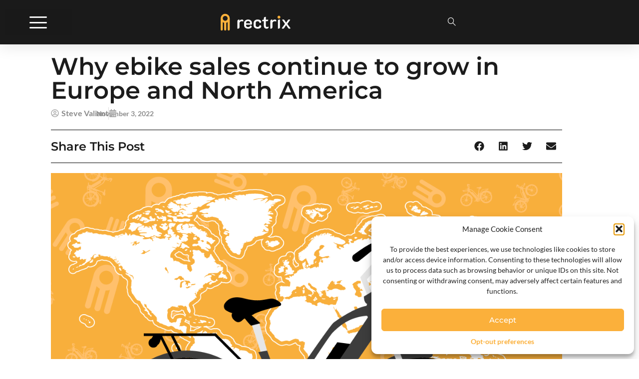

--- FILE ---
content_type: text/css
request_url: https://rectrix.io/wp-content/uploads/elementor/css/post-1283.css?ver=1769211280
body_size: 1474
content:
.elementor-1283 .elementor-element.elementor-element-d19cac7:not(.elementor-motion-effects-element-type-background), .elementor-1283 .elementor-element.elementor-element-d19cac7 > .elementor-motion-effects-container > .elementor-motion-effects-layer{background-color:var( --e-global-color-primary );}.elementor-1283 .elementor-element.elementor-element-d19cac7{transition:background 0.3s, border 0.3s, border-radius 0.3s, box-shadow 0.3s;padding:70px 9% 70px 9%;}.elementor-1283 .elementor-element.elementor-element-d19cac7 > .elementor-background-overlay{transition:background 0.3s, border-radius 0.3s, opacity 0.3s;}.elementor-1283 .elementor-element.elementor-element-7ff470c > .elementor-element-populated{padding:0px 0px 0px 0px;}.elementor-widget-image .widget-image-caption{color:var( --e-global-color-text );font-family:var( --e-global-typography-text-font-family ), Sans-serif;font-size:var( --e-global-typography-text-font-size );font-weight:var( --e-global-typography-text-font-weight );line-height:var( --e-global-typography-text-line-height );}.elementor-1283 .elementor-element.elementor-element-1b89c0f1{text-align:start;}.elementor-1283 .elementor-element.elementor-element-1b89c0f1 img{width:140px;max-width:140%;}.elementor-widget-text-editor{font-family:var( --e-global-typography-text-font-family ), Sans-serif;font-size:var( --e-global-typography-text-font-size );font-weight:var( --e-global-typography-text-font-weight );line-height:var( --e-global-typography-text-line-height );color:var( --e-global-color-text );}.elementor-widget-text-editor.elementor-drop-cap-view-stacked .elementor-drop-cap{background-color:var( --e-global-color-primary );}.elementor-widget-text-editor.elementor-drop-cap-view-framed .elementor-drop-cap, .elementor-widget-text-editor.elementor-drop-cap-view-default .elementor-drop-cap{color:var( --e-global-color-primary );border-color:var( --e-global-color-primary );}.elementor-1283 .elementor-element.elementor-element-5ac6c61 > .elementor-widget-container{padding:15px 100px 0px 0px;}.elementor-1283 .elementor-element.elementor-element-5ac6c61{text-align:start;font-family:var( --e-global-typography-accent-font-family ), Sans-serif;font-size:var( --e-global-typography-accent-font-size );font-weight:var( --e-global-typography-accent-font-weight );line-height:var( --e-global-typography-accent-line-height );color:#9B9B9B;}.elementor-1283 .elementor-element.elementor-element-5868dad9 > .elementor-widget-container{padding:0px 0px 0px 0px;}.elementor-1283 .elementor-element.elementor-element-5868dad9{text-align:start;font-family:var( --e-global-typography-accent-font-family ), Sans-serif;font-size:var( --e-global-typography-accent-font-size );font-weight:var( --e-global-typography-accent-font-weight );line-height:var( --e-global-typography-accent-line-height );color:#9B9B9B;}.elementor-1283 .elementor-element.elementor-element-d83905f > .elementor-element-populated{padding:0px 0px 0px 30px;}.elementor-widget-heading .elementor-heading-title{font-family:var( --e-global-typography-primary-font-family ), Sans-serif;font-size:var( --e-global-typography-primary-font-size );font-weight:var( --e-global-typography-primary-font-weight );line-height:var( --e-global-typography-primary-line-height );color:var( --e-global-color-primary );}.elementor-1283 .elementor-element.elementor-element-b584ee9 .elementor-heading-title{font-family:var( --e-global-typography-95e0ddb-font-family ), Sans-serif;font-size:var( --e-global-typography-95e0ddb-font-size );font-weight:var( --e-global-typography-95e0ddb-font-weight );line-height:var( --e-global-typography-95e0ddb-line-height );letter-spacing:var( --e-global-typography-95e0ddb-letter-spacing );word-spacing:var( --e-global-typography-95e0ddb-word-spacing );color:var( --e-global-color-accent );}.elementor-widget-icon-list .elementor-icon-list-item:not(:last-child):after{border-color:var( --e-global-color-text );}.elementor-widget-icon-list .elementor-icon-list-icon i{color:var( --e-global-color-primary );}.elementor-widget-icon-list .elementor-icon-list-icon svg{fill:var( --e-global-color-primary );}.elementor-widget-icon-list .elementor-icon-list-item > .elementor-icon-list-text, .elementor-widget-icon-list .elementor-icon-list-item > a{font-family:var( --e-global-typography-text-font-family ), Sans-serif;font-size:var( --e-global-typography-text-font-size );font-weight:var( --e-global-typography-text-font-weight );line-height:var( --e-global-typography-text-line-height );}.elementor-widget-icon-list .elementor-icon-list-text{color:var( --e-global-color-secondary );}.elementor-1283 .elementor-element.elementor-element-2a615228 .elementor-icon-list-items:not(.elementor-inline-items) .elementor-icon-list-item:not(:last-child){padding-block-end:calc(20px/2);}.elementor-1283 .elementor-element.elementor-element-2a615228 .elementor-icon-list-items:not(.elementor-inline-items) .elementor-icon-list-item:not(:first-child){margin-block-start:calc(20px/2);}.elementor-1283 .elementor-element.elementor-element-2a615228 .elementor-icon-list-items.elementor-inline-items .elementor-icon-list-item{margin-inline:calc(20px/2);}.elementor-1283 .elementor-element.elementor-element-2a615228 .elementor-icon-list-items.elementor-inline-items{margin-inline:calc(-20px/2);}.elementor-1283 .elementor-element.elementor-element-2a615228 .elementor-icon-list-items.elementor-inline-items .elementor-icon-list-item:after{inset-inline-end:calc(-20px/2);}.elementor-1283 .elementor-element.elementor-element-2a615228 .elementor-icon-list-icon i{color:#9B9B9B;transition:color 0.3s;}.elementor-1283 .elementor-element.elementor-element-2a615228 .elementor-icon-list-icon svg{fill:#9B9B9B;transition:fill 0.3s;}.elementor-1283 .elementor-element.elementor-element-2a615228 .elementor-icon-list-item:hover .elementor-icon-list-icon i{color:var( --e-global-color-secondary );}.elementor-1283 .elementor-element.elementor-element-2a615228 .elementor-icon-list-item:hover .elementor-icon-list-icon svg{fill:var( --e-global-color-secondary );}.elementor-1283 .elementor-element.elementor-element-2a615228{--e-icon-list-icon-size:18px;--icon-vertical-offset:0px;}.elementor-1283 .elementor-element.elementor-element-2a615228 .elementor-icon-list-icon{padding-inline-end:10px;}.elementor-1283 .elementor-element.elementor-element-2a615228 .elementor-icon-list-item > .elementor-icon-list-text, .elementor-1283 .elementor-element.elementor-element-2a615228 .elementor-icon-list-item > a{font-family:var( --e-global-typography-95e0ddb-font-family ), Sans-serif;font-size:var( --e-global-typography-95e0ddb-font-size );font-weight:var( --e-global-typography-95e0ddb-font-weight );line-height:var( --e-global-typography-95e0ddb-line-height );letter-spacing:var( --e-global-typography-95e0ddb-letter-spacing );word-spacing:var( --e-global-typography-95e0ddb-word-spacing );}.elementor-1283 .elementor-element.elementor-element-2a615228 .elementor-icon-list-text{color:var( --e-global-color-0401bba );transition:color 0.3s;}.elementor-1283 .elementor-element.elementor-element-2a615228 .elementor-icon-list-item:hover .elementor-icon-list-text{color:var( --e-global-color-secondary );}.elementor-1283 .elementor-element.elementor-element-c9ba60e > .elementor-element-populated{padding:0px 0px 0px 30px;}.elementor-1283 .elementor-element.elementor-element-6c49006 .elementor-icon-list-items:not(.elementor-inline-items) .elementor-icon-list-item:not(:last-child){padding-block-end:calc(20px/2);}.elementor-1283 .elementor-element.elementor-element-6c49006 .elementor-icon-list-items:not(.elementor-inline-items) .elementor-icon-list-item:not(:first-child){margin-block-start:calc(20px/2);}.elementor-1283 .elementor-element.elementor-element-6c49006 .elementor-icon-list-items.elementor-inline-items .elementor-icon-list-item{margin-inline:calc(20px/2);}.elementor-1283 .elementor-element.elementor-element-6c49006 .elementor-icon-list-items.elementor-inline-items{margin-inline:calc(-20px/2);}.elementor-1283 .elementor-element.elementor-element-6c49006 .elementor-icon-list-items.elementor-inline-items .elementor-icon-list-item:after{inset-inline-end:calc(-20px/2);}.elementor-1283 .elementor-element.elementor-element-6c49006 .elementor-icon-list-icon i{color:var( --e-global-color-0401bba );transition:color 0.3s;}.elementor-1283 .elementor-element.elementor-element-6c49006 .elementor-icon-list-icon svg{fill:var( --e-global-color-0401bba );transition:fill 0.3s;}.elementor-1283 .elementor-element.elementor-element-6c49006 .elementor-icon-list-item:hover .elementor-icon-list-icon i{color:var( --e-global-color-accent );}.elementor-1283 .elementor-element.elementor-element-6c49006 .elementor-icon-list-item:hover .elementor-icon-list-icon svg{fill:var( --e-global-color-accent );}.elementor-1283 .elementor-element.elementor-element-6c49006{--e-icon-list-icon-size:0px;--icon-vertical-offset:0px;}.elementor-1283 .elementor-element.elementor-element-6c49006 .elementor-icon-list-icon{padding-inline-end:0px;}.elementor-1283 .elementor-element.elementor-element-6c49006 .elementor-icon-list-item > .elementor-icon-list-text, .elementor-1283 .elementor-element.elementor-element-6c49006 .elementor-icon-list-item > a{font-family:var( --e-global-typography-95e0ddb-font-family ), Sans-serif;font-size:var( --e-global-typography-95e0ddb-font-size );font-weight:var( --e-global-typography-95e0ddb-font-weight );line-height:var( --e-global-typography-95e0ddb-line-height );letter-spacing:var( --e-global-typography-95e0ddb-letter-spacing );word-spacing:var( --e-global-typography-95e0ddb-word-spacing );}.elementor-1283 .elementor-element.elementor-element-6c49006 .elementor-icon-list-text{color:var( --e-global-color-0401bba );transition:color 0.3s;}.elementor-1283 .elementor-element.elementor-element-6c49006 .elementor-icon-list-item:hover .elementor-icon-list-text{color:var( --e-global-color-secondary );}.elementor-1283 .elementor-element.elementor-element-78344f7a:not(.elementor-motion-effects-element-type-background), .elementor-1283 .elementor-element.elementor-element-78344f7a > .elementor-motion-effects-container > .elementor-motion-effects-layer{background-color:#1A1A1A;}.elementor-1283 .elementor-element.elementor-element-78344f7a{transition:background 0.3s, border 0.3s, border-radius 0.3s, box-shadow 0.3s;padding:70px 0px 70px 0px;}.elementor-1283 .elementor-element.elementor-element-78344f7a > .elementor-background-overlay{transition:background 0.3s, border-radius 0.3s, opacity 0.3s;}.elementor-bc-flex-widget .elementor-1283 .elementor-element.elementor-element-2c6be9b7.elementor-column .elementor-widget-wrap{align-items:flex-start;}.elementor-1283 .elementor-element.elementor-element-2c6be9b7.elementor-column.elementor-element[data-element_type="column"] > .elementor-widget-wrap.elementor-element-populated{align-content:flex-start;align-items:flex-start;}.elementor-1283 .elementor-element.elementor-element-2c6be9b7.elementor-column > .elementor-widget-wrap{justify-content:flex-start;}.elementor-1283 .elementor-element.elementor-element-efdc8fa{--spacer-size:50px;}.elementor-1283 .elementor-element.elementor-element-debb7d6 .elementor-icon-list-items:not(.elementor-inline-items) .elementor-icon-list-item:not(:last-child){padding-block-end:calc(20px/2);}.elementor-1283 .elementor-element.elementor-element-debb7d6 .elementor-icon-list-items:not(.elementor-inline-items) .elementor-icon-list-item:not(:first-child){margin-block-start:calc(20px/2);}.elementor-1283 .elementor-element.elementor-element-debb7d6 .elementor-icon-list-items.elementor-inline-items .elementor-icon-list-item{margin-inline:calc(20px/2);}.elementor-1283 .elementor-element.elementor-element-debb7d6 .elementor-icon-list-items.elementor-inline-items{margin-inline:calc(-20px/2);}.elementor-1283 .elementor-element.elementor-element-debb7d6 .elementor-icon-list-items.elementor-inline-items .elementor-icon-list-item:after{inset-inline-end:calc(-20px/2);}.elementor-1283 .elementor-element.elementor-element-debb7d6 .elementor-icon-list-icon i{color:#9B9B9B;transition:color 0.3s;}.elementor-1283 .elementor-element.elementor-element-debb7d6 .elementor-icon-list-icon svg{fill:#9B9B9B;transition:fill 0.3s;}.elementor-1283 .elementor-element.elementor-element-debb7d6 .elementor-icon-list-item:hover .elementor-icon-list-icon i{color:var( --e-global-color-accent );}.elementor-1283 .elementor-element.elementor-element-debb7d6 .elementor-icon-list-item:hover .elementor-icon-list-icon svg{fill:var( --e-global-color-accent );}.elementor-1283 .elementor-element.elementor-element-debb7d6{--e-icon-list-icon-size:0px;--icon-vertical-offset:0px;}.elementor-1283 .elementor-element.elementor-element-debb7d6 .elementor-icon-list-icon{padding-inline-end:0px;}.elementor-1283 .elementor-element.elementor-element-debb7d6 .elementor-icon-list-item > .elementor-icon-list-text, .elementor-1283 .elementor-element.elementor-element-debb7d6 .elementor-icon-list-item > a{font-family:var( --e-global-typography-95e0ddb-font-family ), Sans-serif;font-size:var( --e-global-typography-95e0ddb-font-size );font-weight:var( --e-global-typography-95e0ddb-font-weight );line-height:var( --e-global-typography-95e0ddb-line-height );letter-spacing:var( --e-global-typography-95e0ddb-letter-spacing );word-spacing:var( --e-global-typography-95e0ddb-word-spacing );}.elementor-1283 .elementor-element.elementor-element-debb7d6 .elementor-icon-list-text{color:#9B9B9B;transition:color 0.3s;}.elementor-1283 .elementor-element.elementor-element-debb7d6 .elementor-icon-list-item:hover .elementor-icon-list-text{color:var( --e-global-color-secondary );}.elementor-1283 .elementor-element.elementor-element-92a786a{--spacer-size:50px;}.elementor-1283 .elementor-element.elementor-element-462c6216 .elementor-heading-title{font-family:var( --e-global-typography-4e2a9c4-font-family ), Sans-serif;font-size:var( --e-global-typography-4e2a9c4-font-size );font-weight:var( --e-global-typography-4e2a9c4-font-weight );line-height:var( --e-global-typography-4e2a9c4-line-height );letter-spacing:var( --e-global-typography-4e2a9c4-letter-spacing );word-spacing:var( --e-global-typography-4e2a9c4-word-spacing );color:#9B9B9B;}.elementor-1283 .elementor-element.elementor-element-342275d .elementor-icon-list-items:not(.elementor-inline-items) .elementor-icon-list-item:not(:last-child){padding-block-end:calc(20px/2);}.elementor-1283 .elementor-element.elementor-element-342275d .elementor-icon-list-items:not(.elementor-inline-items) .elementor-icon-list-item:not(:first-child){margin-block-start:calc(20px/2);}.elementor-1283 .elementor-element.elementor-element-342275d .elementor-icon-list-items.elementor-inline-items .elementor-icon-list-item{margin-inline:calc(20px/2);}.elementor-1283 .elementor-element.elementor-element-342275d .elementor-icon-list-items.elementor-inline-items{margin-inline:calc(-20px/2);}.elementor-1283 .elementor-element.elementor-element-342275d .elementor-icon-list-items.elementor-inline-items .elementor-icon-list-item:after{inset-inline-end:calc(-20px/2);}.elementor-1283 .elementor-element.elementor-element-342275d .elementor-icon-list-icon i{color:#9B9B9B;transition:color 0.3s;}.elementor-1283 .elementor-element.elementor-element-342275d .elementor-icon-list-icon svg{fill:#9B9B9B;transition:fill 0.3s;}.elementor-1283 .elementor-element.elementor-element-342275d .elementor-icon-list-item:hover .elementor-icon-list-icon i{color:var( --e-global-color-secondary );}.elementor-1283 .elementor-element.elementor-element-342275d .elementor-icon-list-item:hover .elementor-icon-list-icon svg{fill:var( --e-global-color-secondary );}.elementor-1283 .elementor-element.elementor-element-342275d{--e-icon-list-icon-size:18px;--icon-vertical-offset:0px;}.elementor-1283 .elementor-element.elementor-element-342275d .elementor-icon-list-icon{padding-inline-end:15px;}.elementor-1283 .elementor-element.elementor-element-342275d .elementor-icon-list-item > .elementor-icon-list-text, .elementor-1283 .elementor-element.elementor-element-342275d .elementor-icon-list-item > a{font-family:var( --e-global-typography-95e0ddb-font-family ), Sans-serif;font-size:var( --e-global-typography-95e0ddb-font-size );font-weight:var( --e-global-typography-95e0ddb-font-weight );line-height:var( --e-global-typography-95e0ddb-line-height );letter-spacing:var( --e-global-typography-95e0ddb-letter-spacing );word-spacing:var( --e-global-typography-95e0ddb-word-spacing );}.elementor-1283 .elementor-element.elementor-element-342275d .elementor-icon-list-text{color:#9B9B9B;transition:color 0.3s;}.elementor-1283 .elementor-element.elementor-element-342275d .elementor-icon-list-item:hover .elementor-icon-list-text{color:var( --e-global-color-secondary );}.elementor-1283 .elementor-element.elementor-element-2f38f959{text-align:start;}.elementor-1283 .elementor-element.elementor-element-2f38f959 img{width:1px;}.elementor-1283 .elementor-element.elementor-element-64f07833 > .elementor-widget-container{padding:20px 0px 0px 0px;}.elementor-1283 .elementor-element.elementor-element-64f07833{text-align:start;font-family:"Lato", Sans-serif;font-size:16px;font-weight:400;line-height:1.3em;color:#9B9B9B;}.elementor-1283 .elementor-element.elementor-element-698601b3{text-align:start;font-family:"Lato", Sans-serif;font-size:16px;font-weight:400;line-height:1.3em;color:#9B9B9B;}@media(max-width:1280px) and (min-width:513px){.elementor-1283 .elementor-element.elementor-element-1d3bbf1{width:50%;}.elementor-1283 .elementor-element.elementor-element-69e79662{width:50%;}.elementor-1283 .elementor-element.elementor-element-69750246{width:100%;}}@media(max-width:1280px){.elementor-1283 .elementor-element.elementor-element-7ff470c > .elementor-element-populated{padding:0px 0px 30px 0px;}.elementor-widget-image .widget-image-caption{font-size:var( --e-global-typography-text-font-size );line-height:var( --e-global-typography-text-line-height );}.elementor-widget-text-editor{font-size:var( --e-global-typography-text-font-size );line-height:var( --e-global-typography-text-line-height );}.elementor-1283 .elementor-element.elementor-element-5ac6c61 > .elementor-widget-container{padding:0px 0px 0px 0px;}.elementor-1283 .elementor-element.elementor-element-5ac6c61{font-size:var( --e-global-typography-accent-font-size );line-height:var( --e-global-typography-accent-line-height );}.elementor-1283 .elementor-element.elementor-element-5868dad9{font-size:var( --e-global-typography-accent-font-size );line-height:var( --e-global-typography-accent-line-height );}.elementor-widget-heading .elementor-heading-title{font-size:var( --e-global-typography-primary-font-size );line-height:var( --e-global-typography-primary-line-height );}.elementor-1283 .elementor-element.elementor-element-b584ee9 .elementor-heading-title{font-size:var( --e-global-typography-95e0ddb-font-size );line-height:var( --e-global-typography-95e0ddb-line-height );letter-spacing:var( --e-global-typography-95e0ddb-letter-spacing );word-spacing:var( --e-global-typography-95e0ddb-word-spacing );}.elementor-widget-icon-list .elementor-icon-list-item > .elementor-icon-list-text, .elementor-widget-icon-list .elementor-icon-list-item > a{font-size:var( --e-global-typography-text-font-size );line-height:var( --e-global-typography-text-line-height );}.elementor-1283 .elementor-element.elementor-element-2a615228{width:auto;max-width:auto;}.elementor-1283 .elementor-element.elementor-element-2a615228 > .elementor-widget-container{margin:0px 0px 0px 0px;padding:0px 0px 0px 0px;}.elementor-1283 .elementor-element.elementor-element-2a615228 .elementor-icon-list-item > .elementor-icon-list-text, .elementor-1283 .elementor-element.elementor-element-2a615228 .elementor-icon-list-item > a{font-size:var( --e-global-typography-95e0ddb-font-size );line-height:var( --e-global-typography-95e0ddb-line-height );letter-spacing:var( --e-global-typography-95e0ddb-letter-spacing );word-spacing:var( --e-global-typography-95e0ddb-word-spacing );}.elementor-1283 .elementor-element.elementor-element-6c49006{width:auto;max-width:auto;}.elementor-1283 .elementor-element.elementor-element-6c49006 > .elementor-widget-container{padding:0px 0px 0px 0px;}.elementor-1283 .elementor-element.elementor-element-6c49006 .elementor-icon-list-item > .elementor-icon-list-text, .elementor-1283 .elementor-element.elementor-element-6c49006 .elementor-icon-list-item > a{font-size:var( --e-global-typography-95e0ddb-font-size );line-height:var( --e-global-typography-95e0ddb-line-height );letter-spacing:var( --e-global-typography-95e0ddb-letter-spacing );word-spacing:var( --e-global-typography-95e0ddb-word-spacing );}.elementor-1283 .elementor-element.elementor-element-78344f7a{padding:40px 0px 10px 0px;}.elementor-1283 .elementor-element.elementor-element-debb7d6 .elementor-icon-list-item > .elementor-icon-list-text, .elementor-1283 .elementor-element.elementor-element-debb7d6 .elementor-icon-list-item > a{font-size:var( --e-global-typography-95e0ddb-font-size );line-height:var( --e-global-typography-95e0ddb-line-height );letter-spacing:var( --e-global-typography-95e0ddb-letter-spacing );word-spacing:var( --e-global-typography-95e0ddb-word-spacing );}.elementor-1283 .elementor-element.elementor-element-462c6216 .elementor-heading-title{font-size:var( --e-global-typography-4e2a9c4-font-size );line-height:var( --e-global-typography-4e2a9c4-line-height );letter-spacing:var( --e-global-typography-4e2a9c4-letter-spacing );word-spacing:var( --e-global-typography-4e2a9c4-word-spacing );}.elementor-1283 .elementor-element.elementor-element-342275d{width:auto;max-width:auto;}.elementor-1283 .elementor-element.elementor-element-342275d > .elementor-widget-container{margin:0px 0px 0px 0px;padding:0px 0px 0px 0px;}.elementor-1283 .elementor-element.elementor-element-342275d .elementor-icon-list-item > .elementor-icon-list-text, .elementor-1283 .elementor-element.elementor-element-342275d .elementor-icon-list-item > a{font-size:var( --e-global-typography-95e0ddb-font-size );line-height:var( --e-global-typography-95e0ddb-line-height );letter-spacing:var( --e-global-typography-95e0ddb-letter-spacing );word-spacing:var( --e-global-typography-95e0ddb-word-spacing );}.elementor-1283 .elementor-element.elementor-element-69750246.elementor-column > .elementor-widget-wrap{justify-content:center;}.elementor-1283 .elementor-element.elementor-element-2f38f959 > .elementor-widget-container{padding:10px 0px 0px 0px;}.elementor-1283 .elementor-element.elementor-element-2f38f959{text-align:center;}.elementor-1283 .elementor-element.elementor-element-2f38f959 img{width:27%;}.elementor-1283 .elementor-element.elementor-element-64f07833{width:var( --container-widget-width, 65% );max-width:65%;--container-widget-width:65%;--container-widget-flex-grow:0;text-align:center;}.elementor-1283 .elementor-element.elementor-element-64f07833 > .elementor-widget-container{padding:0px 0px 0px 0px;}.elementor-1283 .elementor-element.elementor-element-698601b3{text-align:center;}}@media(max-width:512px){.elementor-widget-image .widget-image-caption{font-size:var( --e-global-typography-text-font-size );line-height:var( --e-global-typography-text-line-height );}.elementor-widget-text-editor{font-size:var( --e-global-typography-text-font-size );line-height:var( --e-global-typography-text-line-height );}.elementor-1283 .elementor-element.elementor-element-5ac6c61{font-size:var( --e-global-typography-accent-font-size );line-height:var( --e-global-typography-accent-line-height );}.elementor-1283 .elementor-element.elementor-element-5868dad9{font-size:var( --e-global-typography-accent-font-size );line-height:var( --e-global-typography-accent-line-height );}.elementor-widget-heading .elementor-heading-title{font-size:var( --e-global-typography-primary-font-size );line-height:var( --e-global-typography-primary-line-height );}.elementor-1283 .elementor-element.elementor-element-b584ee9 .elementor-heading-title{font-size:var( --e-global-typography-95e0ddb-font-size );line-height:var( --e-global-typography-95e0ddb-line-height );letter-spacing:var( --e-global-typography-95e0ddb-letter-spacing );word-spacing:var( --e-global-typography-95e0ddb-word-spacing );}.elementor-widget-icon-list .elementor-icon-list-item > .elementor-icon-list-text, .elementor-widget-icon-list .elementor-icon-list-item > a{font-size:var( --e-global-typography-text-font-size );line-height:var( --e-global-typography-text-line-height );}.elementor-1283 .elementor-element.elementor-element-2a615228 .elementor-icon-list-item > .elementor-icon-list-text, .elementor-1283 .elementor-element.elementor-element-2a615228 .elementor-icon-list-item > a{font-size:var( --e-global-typography-95e0ddb-font-size );line-height:var( --e-global-typography-95e0ddb-line-height );letter-spacing:var( --e-global-typography-95e0ddb-letter-spacing );word-spacing:var( --e-global-typography-95e0ddb-word-spacing );}.elementor-1283 .elementor-element.elementor-element-6c49006 .elementor-icon-list-item > .elementor-icon-list-text, .elementor-1283 .elementor-element.elementor-element-6c49006 .elementor-icon-list-item > a{font-size:var( --e-global-typography-95e0ddb-font-size );line-height:var( --e-global-typography-95e0ddb-line-height );letter-spacing:var( --e-global-typography-95e0ddb-letter-spacing );word-spacing:var( --e-global-typography-95e0ddb-word-spacing );}.elementor-1283 .elementor-element.elementor-element-78344f7a{margin-top:0px;margin-bottom:0px;padding:0% 0% 0% 0%;}.elementor-1283 .elementor-element.elementor-element-2c6be9b7 > .elementor-element-populated{margin:0px 0px 0px 0px;--e-column-margin-right:0px;--e-column-margin-left:0px;padding:0px 0px 0px 0px;}.elementor-1283 .elementor-element.elementor-element-54176fed{margin-top:0px;margin-bottom:0px;padding:0% 6% 0% 6%;}.elementor-1283 .elementor-element.elementor-element-1d3bbf1 > .elementor-element-populated{margin:0px 0px 0px 0px;--e-column-margin-right:0px;--e-column-margin-left:0px;padding:0px 0px 0px 0px;}.elementor-1283 .elementor-element.elementor-element-debb7d6 .elementor-icon-list-item > .elementor-icon-list-text, .elementor-1283 .elementor-element.elementor-element-debb7d6 .elementor-icon-list-item > a{font-size:var( --e-global-typography-95e0ddb-font-size );line-height:var( --e-global-typography-95e0ddb-line-height );letter-spacing:var( --e-global-typography-95e0ddb-letter-spacing );word-spacing:var( --e-global-typography-95e0ddb-word-spacing );}.elementor-1283 .elementor-element.elementor-element-69e79662 > .elementor-element-populated{margin:0px 0px 0px 0px;--e-column-margin-right:0px;--e-column-margin-left:0px;padding:0px 00px 0px 0px;}.elementor-1283 .elementor-element.elementor-element-92a786a{--spacer-size:5px;}.elementor-1283 .elementor-element.elementor-element-462c6216 > .elementor-widget-container{margin:42px 0px 0px 0px;padding:0px 0px 0px 0px;}.elementor-1283 .elementor-element.elementor-element-462c6216 .elementor-heading-title{font-size:var( --e-global-typography-4e2a9c4-font-size );line-height:var( --e-global-typography-4e2a9c4-line-height );letter-spacing:var( --e-global-typography-4e2a9c4-letter-spacing );word-spacing:var( --e-global-typography-4e2a9c4-word-spacing );}.elementor-1283 .elementor-element.elementor-element-342275d{--e-icon-list-icon-size:32px;}.elementor-1283 .elementor-element.elementor-element-342275d .elementor-icon-list-item > .elementor-icon-list-text, .elementor-1283 .elementor-element.elementor-element-342275d .elementor-icon-list-item > a{font-size:var( --e-global-typography-95e0ddb-font-size );line-height:var( --e-global-typography-95e0ddb-line-height );letter-spacing:var( --e-global-typography-95e0ddb-letter-spacing );word-spacing:var( --e-global-typography-95e0ddb-word-spacing );}.elementor-1283 .elementor-element.elementor-element-69750246{width:100%;}.elementor-1283 .elementor-element.elementor-element-69750246 > .elementor-element-populated{margin:0px 0px 0px 0px;--e-column-margin-right:0px;--e-column-margin-left:0px;padding:0px 0px 0px 0px;}.elementor-1283 .elementor-element.elementor-element-2f38f959 > .elementor-widget-container{margin:40px 0px 0px 0px;padding:0px 0px 0px 0px;}.elementor-1283 .elementor-element.elementor-element-2f38f959 img{width:45%;}.elementor-1283 .elementor-element.elementor-element-64f07833 > .elementor-widget-container{margin:0px 0px 0px 0px;padding:0px 0px 0px 0px;}.elementor-1283 .elementor-element.elementor-element-64f07833{--container-widget-width:272px;--container-widget-flex-grow:0;width:var( --container-widget-width, 272px );max-width:272px;align-self:center;font-size:14px;line-height:17px;}.elementor-1283 .elementor-element.elementor-element-698601b3{font-size:14px;line-height:17px;}}

--- FILE ---
content_type: text/css
request_url: https://rectrix.io/wp-content/uploads/elementor/css/post-5.css?ver=1769213585
body_size: 936
content:
.elementor-kit-5{--e-global-color-primary:#1A1A1A;--e-global-color-secondary:#FBB03B;--e-global-color-text:#1C1C1C;--e-global-color-accent:#8C8C8C;--e-global-color-1002f40:#FFFFFF;--e-global-color-a7eec49:#000000;--e-global-color-97c2208:#090909;--e-global-color-0401bba:#9B9B9B;--e-global-color-84bae75:#0D0D0D;--e-global-color-347dc94:#FFD38E;--e-global-color-7adf814:#F3F3F3;--e-global-typography-primary-font-family:"Lato";--e-global-typography-primary-font-size:1.125rem;--e-global-typography-primary-font-weight:400;--e-global-typography-primary-line-height:1.5em;--e-global-typography-accent-font-family:"Lato";--e-global-typography-accent-font-size:1rem;--e-global-typography-accent-font-weight:400;--e-global-typography-accent-line-height:1.5em;--e-global-typography-secondary-font-family:"Lato";--e-global-typography-secondary-font-size:0.875rem;--e-global-typography-secondary-font-weight:400;--e-global-typography-secondary-line-height:1.4em;--e-global-typography-text-font-family:"Lato";--e-global-typography-text-font-size:0.75rem;--e-global-typography-text-font-weight:400;--e-global-typography-text-line-height:1.3em;--e-global-typography-bd93d74-font-family:"Lato";--e-global-typography-bd93d74-font-size:1.125rem;--e-global-typography-bd93d74-font-weight:600;--e-global-typography-bd93d74-line-height:1.5em;--e-global-typography-30f88ab-font-family:"Lato";--e-global-typography-30f88ab-font-size:1.125rem;--e-global-typography-30f88ab-font-weight:600;--e-global-typography-30f88ab-line-height:1.5em;--e-global-typography-7b0b99e-font-family:"Lato";--e-global-typography-7b0b99e-font-size:1.5rem;--e-global-typography-7b0b99e-font-weight:600;--e-global-typography-7b0b99e-line-height:1.3em;--e-global-typography-2f252ce-font-family:"Lato";--e-global-typography-2f252ce-font-size:1.25rem;--e-global-typography-2f252ce-font-weight:600;--e-global-typography-2f252ce-line-height:1.4em;--e-global-typography-7acb5ef-font-family:"Montserrat";--e-global-typography-7acb5ef-font-size:3rem;--e-global-typography-7acb5ef-font-weight:600;--e-global-typography-7acb5ef-line-height:1em;--e-global-typography-a5faf3f-font-family:"Montserrat";--e-global-typography-a5faf3f-font-size:2.25rem;--e-global-typography-a5faf3f-font-weight:600;--e-global-typography-a5faf3f-line-height:1.1em;--e-global-typography-931599f-font-family:"Montserrat";--e-global-typography-931599f-font-size:1.875rem;--e-global-typography-931599f-font-weight:600;--e-global-typography-931599f-line-height:1.2em;--e-global-typography-361326e-font-family:"Montserrat";--e-global-typography-361326e-font-size:1.5rem;--e-global-typography-361326e-font-weight:600;--e-global-typography-361326e-line-height:1.3em;--e-global-typography-ce13863-font-family:"Montserrat";--e-global-typography-ce13863-font-size:1.25rem;--e-global-typography-ce13863-font-weight:600;--e-global-typography-ce13863-line-height:1.4em;--e-global-typography-90eb56e-font-family:"Lato";--e-global-typography-90eb56e-font-size:1rem;--e-global-typography-90eb56e-font-style:italic;--e-global-typography-90eb56e-line-height:1.5em;--e-global-typography-ca4c7d9-font-family:"Montserrat";--e-global-typography-ca4c7d9-font-size:3.75rem;--e-global-typography-ca4c7d9-font-weight:800;--e-global-typography-ca4c7d9-line-height:1.4em;--e-global-typography-ed2b186-font-family:"Montserrat";--e-global-typography-ed2b186-font-size:1.5rem;--e-global-typography-ed2b186-font-weight:400;--e-global-typography-ed2b186-line-height:1.3em;--e-global-typography-4e2a9c4-font-family:"Montserrat";--e-global-typography-4e2a9c4-font-size:1.3rem;--e-global-typography-4e2a9c4-font-weight:700;--e-global-typography-4e2a9c4-line-height:1.5px;--e-global-typography-95e0ddb-font-family:"Lato";--e-global-typography-95e0ddb-font-size:1rem;--e-global-typography-95e0ddb-font-weight:400;--e-global-typography-95e0ddb-line-height:1.5em;--e-global-typography-790bd2c-font-family:"Montserrat";--e-global-typography-790bd2c-font-size:32px;--e-global-typography-790bd2c-font-weight:600;--e-global-typography-5b5caa0-font-family:"Montserrat";--e-global-typography-5b5caa0-font-size:89px;--e-global-typography-5b5caa0-font-weight:700;--e-global-typography-5b5caa0-line-height:109px;color:var( --e-global-color-text );font-family:var( --e-global-typography-secondary-font-family ), Sans-serif;font-size:var( --e-global-typography-secondary-font-size );font-weight:var( --e-global-typography-secondary-font-weight );line-height:var( --e-global-typography-secondary-line-height );}.elementor-kit-5 button,.elementor-kit-5 input[type="button"],.elementor-kit-5 input[type="submit"],.elementor-kit-5 .elementor-button{background-color:var( --e-global-color-accent );font-family:var( --e-global-typography-a5faf3f-font-family ), Sans-serif;font-size:var( --e-global-typography-a5faf3f-font-size );font-weight:var( --e-global-typography-a5faf3f-font-weight );line-height:var( --e-global-typography-a5faf3f-line-height );color:#FFFFFF;}.elementor-kit-5 button:hover,.elementor-kit-5 button:focus,.elementor-kit-5 input[type="button"]:hover,.elementor-kit-5 input[type="button"]:focus,.elementor-kit-5 input[type="submit"]:hover,.elementor-kit-5 input[type="submit"]:focus,.elementor-kit-5 .elementor-button:hover,.elementor-kit-5 .elementor-button:focus{background-color:var( --e-global-color-secondary );color:#FFFFFF;}.elementor-kit-5 a{color:#FC9A00;font-family:var( --e-global-typography-bd93d74-font-family ), Sans-serif;font-size:var( --e-global-typography-bd93d74-font-size );font-weight:var( --e-global-typography-bd93d74-font-weight );line-height:var( --e-global-typography-bd93d74-line-height );}.elementor-kit-5 h1{color:var( --e-global-color-text );font-family:"Montserrat", Sans-serif;font-size:3rem;font-weight:600;line-height:1em;}.elementor-kit-5 h2{color:var( --e-global-color-text );font-family:"Roboto", Sans-serif;font-size:28px;font-weight:500;}.elementor-kit-5 h3{color:var( --e-global-color-text );font-size:22px;font-weight:500;}.elementor-kit-5 h4{color:var( --e-global-color-text );}.elementor-kit-5 h5{color:var( --e-global-color-text );}.elementor-kit-5 h6{color:var( --e-global-color-text );}.elementor-kit-5 label{color:#000000;}.elementor-kit-5 input:not([type="button"]):not([type="submit"]),.elementor-kit-5 textarea,.elementor-kit-5 .elementor-field-textual{border-style:solid;border-width:2px 2px 2px 2px;border-color:var( --e-global-color-secondary );border-radius:0px 0px 0px 0px;}.elementor-kit-5 input:focus:not([type="button"]):not([type="submit"]),.elementor-kit-5 textarea:focus,.elementor-kit-5 .elementor-field-textual:focus{color:var( --e-global-color-primary );border-style:solid;border-width:2px 2px 2px 2px;border-color:#808080;border-radius:0px 0px 0px 0px;}.elementor-section.elementor-section-boxed > .elementor-container{max-width:1240px;}.e-con{--container-max-width:1240px;}.elementor-widget:not(:last-child){margin-block-end:20px;}.elementor-element{--widgets-spacing:20px 20px;--widgets-spacing-row:20px;--widgets-spacing-column:20px;}{}h1.entry-title{display:var(--page-title-display);}.site-header .site-branding{flex-direction:column;align-items:stretch;}.site-header{padding-inline-end:0px;padding-inline-start:0px;}.site-footer .site-branding{flex-direction:column;align-items:stretch;}@media(max-width:1280px){.elementor-kit-5{--e-global-typography-790bd2c-font-size:23px;--e-global-typography-5b5caa0-font-size:48px;font-size:var( --e-global-typography-secondary-font-size );line-height:var( --e-global-typography-secondary-line-height );}.elementor-kit-5 a{font-size:var( --e-global-typography-bd93d74-font-size );line-height:var( --e-global-typography-bd93d74-line-height );}.elementor-kit-5 button,.elementor-kit-5 input[type="button"],.elementor-kit-5 input[type="submit"],.elementor-kit-5 .elementor-button{font-size:var( --e-global-typography-a5faf3f-font-size );line-height:var( --e-global-typography-a5faf3f-line-height );}.elementor-section.elementor-section-boxed > .elementor-container{max-width:1024px;}.e-con{--container-max-width:1024px;}}@media(max-width:512px){.elementor-kit-5{--e-global-typography-7acb5ef-font-size:2.25rem;--e-global-typography-7acb5ef-line-height:1.1em;--e-global-typography-a5faf3f-font-size:1.875rem;--e-global-typography-a5faf3f-line-height:1.2em;--e-global-typography-931599f-font-size:1.5rem;--e-global-typography-931599f-line-height:1.3em;--e-global-typography-361326e-font-size:1.25rem;--e-global-typography-361326e-line-height:1.4em;--e-global-typography-ca4c7d9-font-size:2.8rem;--e-global-typography-ca4c7d9-line-height:1.4em;--e-global-typography-ed2b186-font-size:1.25rem;--e-global-typography-ed2b186-line-height:1.4em;--e-global-typography-4e2a9c4-font-size:2rem;--e-global-typography-4e2a9c4-line-height:1.5em;--e-global-typography-95e0ddb-font-size:1.5rem;--e-global-typography-95e0ddb-line-height:1.1em;font-size:var( --e-global-typography-secondary-font-size );line-height:var( --e-global-typography-secondary-line-height );}.elementor-kit-5 a{font-size:var( --e-global-typography-bd93d74-font-size );line-height:var( --e-global-typography-bd93d74-line-height );}.elementor-kit-5 h2{font-size:23px;line-height:1.2em;}.elementor-kit-5 h3{font-size:20px;}.elementor-kit-5 button,.elementor-kit-5 input[type="button"],.elementor-kit-5 input[type="submit"],.elementor-kit-5 .elementor-button{font-size:var( --e-global-typography-a5faf3f-font-size );line-height:var( --e-global-typography-a5faf3f-line-height );}.elementor-section.elementor-section-boxed > .elementor-container{max-width:767px;}.e-con{--container-max-width:767px;}}/* Start custom CSS */.elementor-widget-container ul {
    list-style: disc !important;
}/* End custom CSS */

--- FILE ---
content_type: text/css
request_url: https://rectrix.io/wp-content/uploads/elementor/css/post-24.css?ver=1769213585
body_size: 2097
content:
.elementor-24 .elementor-element.elementor-element-72d97a4a:not(.elementor-motion-effects-element-type-background), .elementor-24 .elementor-element.elementor-element-72d97a4a > .elementor-motion-effects-container > .elementor-motion-effects-layer{background-color:#1A1A1A;}.elementor-24 .elementor-element.elementor-element-72d97a4a{box-shadow:0px 5px 30px 0px rgba(0,0,0,0.1);transition:background 0.3s, border 0.3s, border-radius 0.3s, box-shadow 0.3s;margin-top:0px;margin-bottom:0px;padding:5px 9% 05px 09%;z-index:10;}.elementor-24 .elementor-element.elementor-element-72d97a4a > .elementor-background-overlay{transition:background 0.3s, border-radius 0.3s, opacity 0.3s;}.elementor-bc-flex-widget .elementor-24 .elementor-element.elementor-element-7237ecfe.elementor-column .elementor-widget-wrap{align-items:center;}.elementor-24 .elementor-element.elementor-element-7237ecfe.elementor-column.elementor-element[data-element_type="column"] > .elementor-widget-wrap.elementor-element-populated{align-content:center;align-items:center;}.elementor-24 .elementor-element.elementor-element-7237ecfe > .elementor-element-populated{margin:0px 0px 0px 0px;--e-column-margin-right:0px;--e-column-margin-left:0px;padding:0px 0px 0px 0px;}.elementor-widget-theme-site-logo .widget-image-caption{color:var( --e-global-color-text );font-family:var( --e-global-typography-text-font-family ), Sans-serif;font-size:var( --e-global-typography-text-font-size );font-weight:var( --e-global-typography-text-font-weight );line-height:var( --e-global-typography-text-line-height );}.elementor-24 .elementor-element.elementor-element-21142bb9{text-align:start;}.elementor-24 .elementor-element.elementor-element-21142bb9 img{width:140px;max-width:140%;}.elementor-bc-flex-widget .elementor-24 .elementor-element.elementor-element-43369440.elementor-column .elementor-widget-wrap{align-items:center;}.elementor-24 .elementor-element.elementor-element-43369440.elementor-column.elementor-element[data-element_type="column"] > .elementor-widget-wrap.elementor-element-populated{align-content:center;align-items:center;}.elementor-24 .elementor-element.elementor-element-43369440 > .elementor-element-populated{margin:0px 0px 0px 0px;--e-column-margin-right:0px;--e-column-margin-left:0px;padding:0px 0px 0px 0px;}.elementor-widget-nav-menu .elementor-nav-menu .elementor-item{font-family:var( --e-global-typography-primary-font-family ), Sans-serif;font-size:var( --e-global-typography-primary-font-size );font-weight:var( --e-global-typography-primary-font-weight );line-height:var( --e-global-typography-primary-line-height );}.elementor-widget-nav-menu .elementor-nav-menu--main .elementor-item{color:var( --e-global-color-text );fill:var( --e-global-color-text );}.elementor-widget-nav-menu .elementor-nav-menu--main .elementor-item:hover,
					.elementor-widget-nav-menu .elementor-nav-menu--main .elementor-item.elementor-item-active,
					.elementor-widget-nav-menu .elementor-nav-menu--main .elementor-item.highlighted,
					.elementor-widget-nav-menu .elementor-nav-menu--main .elementor-item:focus{color:var( --e-global-color-accent );fill:var( --e-global-color-accent );}.elementor-widget-nav-menu .elementor-nav-menu--main:not(.e--pointer-framed) .elementor-item:before,
					.elementor-widget-nav-menu .elementor-nav-menu--main:not(.e--pointer-framed) .elementor-item:after{background-color:var( --e-global-color-accent );}.elementor-widget-nav-menu .e--pointer-framed .elementor-item:before,
					.elementor-widget-nav-menu .e--pointer-framed .elementor-item:after{border-color:var( --e-global-color-accent );}.elementor-widget-nav-menu{--e-nav-menu-divider-color:var( --e-global-color-text );}.elementor-widget-nav-menu .elementor-nav-menu--dropdown .elementor-item, .elementor-widget-nav-menu .elementor-nav-menu--dropdown  .elementor-sub-item{font-family:var( --e-global-typography-accent-font-family ), Sans-serif;font-size:var( --e-global-typography-accent-font-size );font-weight:var( --e-global-typography-accent-font-weight );}.elementor-24 .elementor-element.elementor-element-e8e26e9 > .elementor-widget-container{margin:0px 20px 0px 0px;padding:0px 0px 0px 0px;}.elementor-24 .elementor-element.elementor-element-e8e26e9 .elementor-menu-toggle{margin-left:auto;}.elementor-24 .elementor-element.elementor-element-e8e26e9 .elementor-nav-menu .elementor-item{font-family:"Montserrat", Sans-serif;font-size:18px;font-weight:400;text-transform:capitalize;}.elementor-24 .elementor-element.elementor-element-e8e26e9 .elementor-nav-menu--main .elementor-item{color:#FFFFFF;fill:#FFFFFF;padding-left:0px;padding-right:0px;padding-top:20px;padding-bottom:20px;}.elementor-24 .elementor-element.elementor-element-e8e26e9 .elementor-nav-menu--main .elementor-item:hover,
					.elementor-24 .elementor-element.elementor-element-e8e26e9 .elementor-nav-menu--main .elementor-item.elementor-item-active,
					.elementor-24 .elementor-element.elementor-element-e8e26e9 .elementor-nav-menu--main .elementor-item.highlighted,
					.elementor-24 .elementor-element.elementor-element-e8e26e9 .elementor-nav-menu--main .elementor-item:focus{color:#FBB03B;fill:#FBB03B;}.elementor-24 .elementor-element.elementor-element-e8e26e9 .elementor-nav-menu--main:not(.e--pointer-framed) .elementor-item:before,
					.elementor-24 .elementor-element.elementor-element-e8e26e9 .elementor-nav-menu--main:not(.e--pointer-framed) .elementor-item:after{background-color:#FFFFFF;}.elementor-24 .elementor-element.elementor-element-e8e26e9 .e--pointer-framed .elementor-item:before,
					.elementor-24 .elementor-element.elementor-element-e8e26e9 .e--pointer-framed .elementor-item:after{border-color:#FFFFFF;}.elementor-24 .elementor-element.elementor-element-e8e26e9 .e--pointer-framed .elementor-item:before{border-width:0px;}.elementor-24 .elementor-element.elementor-element-e8e26e9 .e--pointer-framed.e--animation-draw .elementor-item:before{border-width:0 0 0px 0px;}.elementor-24 .elementor-element.elementor-element-e8e26e9 .e--pointer-framed.e--animation-draw .elementor-item:after{border-width:0px 0px 0 0;}.elementor-24 .elementor-element.elementor-element-e8e26e9 .e--pointer-framed.e--animation-corners .elementor-item:before{border-width:0px 0 0 0px;}.elementor-24 .elementor-element.elementor-element-e8e26e9 .e--pointer-framed.e--animation-corners .elementor-item:after{border-width:0 0px 0px 0;}.elementor-24 .elementor-element.elementor-element-e8e26e9 .e--pointer-underline .elementor-item:after,
					 .elementor-24 .elementor-element.elementor-element-e8e26e9 .e--pointer-overline .elementor-item:before,
					 .elementor-24 .elementor-element.elementor-element-e8e26e9 .e--pointer-double-line .elementor-item:before,
					 .elementor-24 .elementor-element.elementor-element-e8e26e9 .e--pointer-double-line .elementor-item:after{height:0px;}.elementor-24 .elementor-element.elementor-element-e8e26e9{--e-nav-menu-horizontal-menu-item-margin:calc( 35px / 2 );}.elementor-24 .elementor-element.elementor-element-e8e26e9 .elementor-nav-menu--main:not(.elementor-nav-menu--layout-horizontal) .elementor-nav-menu > li:not(:last-child){margin-bottom:35px;}.elementor-24 .elementor-element.elementor-element-e8e26e9 .elementor-nav-menu--dropdown a, .elementor-24 .elementor-element.elementor-element-e8e26e9 .elementor-menu-toggle{color:#FFFFFF;fill:#FFFFFF;}.elementor-24 .elementor-element.elementor-element-e8e26e9 .elementor-nav-menu--dropdown{background-color:var( --e-global-color-primary );}.elementor-24 .elementor-element.elementor-element-e8e26e9 .elementor-nav-menu--dropdown a:hover,
					.elementor-24 .elementor-element.elementor-element-e8e26e9 .elementor-nav-menu--dropdown a:focus,
					.elementor-24 .elementor-element.elementor-element-e8e26e9 .elementor-nav-menu--dropdown a.elementor-item-active,
					.elementor-24 .elementor-element.elementor-element-e8e26e9 .elementor-nav-menu--dropdown a.highlighted,
					.elementor-24 .elementor-element.elementor-element-e8e26e9 .elementor-menu-toggle:hover,
					.elementor-24 .elementor-element.elementor-element-e8e26e9 .elementor-menu-toggle:focus{color:var( --e-global-color-secondary );}.elementor-24 .elementor-element.elementor-element-e8e26e9 .elementor-nav-menu--dropdown a:hover,
					.elementor-24 .elementor-element.elementor-element-e8e26e9 .elementor-nav-menu--dropdown a:focus,
					.elementor-24 .elementor-element.elementor-element-e8e26e9 .elementor-nav-menu--dropdown a.elementor-item-active,
					.elementor-24 .elementor-element.elementor-element-e8e26e9 .elementor-nav-menu--dropdown a.highlighted{background-color:rgba(0,0,0,0);}.elementor-24 .elementor-element.elementor-element-e8e26e9 .elementor-nav-menu--dropdown a.elementor-item-active{color:var( --e-global-color-secondary );background-color:rgba(0,0,0,0);}.elementor-24 .elementor-element.elementor-element-e8e26e9 .elementor-nav-menu--dropdown .elementor-item, .elementor-24 .elementor-element.elementor-element-e8e26e9 .elementor-nav-menu--dropdown  .elementor-sub-item{font-family:"Montserrat", Sans-serif;font-size:16px;font-weight:400;}.elementor-24 .elementor-element.elementor-element-e8e26e9 .elementor-nav-menu--main .elementor-nav-menu--dropdown, .elementor-24 .elementor-element.elementor-element-e8e26e9 .elementor-nav-menu__container.elementor-nav-menu--dropdown{box-shadow:0px 15px 20px 0px rgba(0,0,0,0.1);}.elementor-24 .elementor-element.elementor-element-e8e26e9 .elementor-nav-menu--dropdown a{padding-left:10px;padding-right:10px;padding-top:20px;padding-bottom:20px;}.elementor-24 .elementor-element.elementor-element-e8e26e9 .elementor-nav-menu--main > .elementor-nav-menu > li > .elementor-nav-menu--dropdown, .elementor-24 .elementor-element.elementor-element-e8e26e9 .elementor-nav-menu__container.elementor-nav-menu--dropdown{margin-top:15px !important;}.elementor-24 .elementor-element.elementor-element-e8e26e9 div.elementor-menu-toggle{color:var( --e-global-color-secondary );}.elementor-24 .elementor-element.elementor-element-e8e26e9 div.elementor-menu-toggle svg{fill:var( --e-global-color-secondary );}.elementor-bc-flex-widget .elementor-24 .elementor-element.elementor-element-6cb28020.elementor-column .elementor-widget-wrap{align-items:center;}.elementor-24 .elementor-element.elementor-element-6cb28020.elementor-column.elementor-element[data-element_type="column"] > .elementor-widget-wrap.elementor-element-populated{align-content:center;align-items:center;}.elementor-24 .elementor-element.elementor-element-6cb28020.elementor-column > .elementor-widget-wrap{justify-content:flex-end;}.elementor-24 .elementor-element.elementor-element-6cb28020 > .elementor-element-populated{margin:0px 0px 0px 0px;--e-column-margin-right:0px;--e-column-margin-left:0px;padding:0px 0px 0px 0px;}.elementor-24 .elementor-element.elementor-element-f16e4ee .ekit_navsearch-button :is(i, svg){font-size:20px;}.elementor-24 .elementor-element.elementor-element-f16e4ee .ekit_navsearch-button, .elementor-24 .elementor-element.elementor-element-f16e4ee .ekit_search-button{color:var( --e-global-color-1002f40 );fill:var( --e-global-color-1002f40 );}.elementor-24 .elementor-element.elementor-element-f16e4ee .ekit_navsearch-button:hover, .elementor-24 .elementor-element.elementor-element-f16e4ee .ekit_search-button:hover{color:var( --e-global-color-1002f40 );fill:var( --e-global-color-1002f40 );}.elementor-24 .elementor-element.elementor-element-f16e4ee .ekit_navsearch-button{margin:5px 5px 5px 5px;padding:0px 0px 0px 0px;width:40px;height:40px;line-height:40px;text-align:right;}.ekit-popup-f16e4ee .ekit_modal-searchPanel .ekit-search-group input:not([type=submit]), .ekit-popup-f16e4ee button.mfp-close{border-color:var( --e-global-color-1002f40 );}.ekit-popup-f16e4ee .ekit_modal-searchPanel .ekit-search-group .ekit_search-button, .ekit-popup-f16e4ee .ekit-promo-popup .mfp-close, .ekit-popup-f16e4ee .ekit_search-field{color:var( --e-global-color-1002f40 );}.ekit-popup-f16e4ee .ekit_modal-searchPanel .ekit-search-group .ekit_search-field::-webkit-input-placeholder{color:var( --e-global-color-1002f40 );}.ekit-popup-f16e4ee .ekit_modal-searchPanel .ekit-search-group .ekit_search-field::-moz-placeholder{color:var( --e-global-color-1002f40 );}.ekit-popup-f16e4ee .ekit_modal-searchPanel .ekit-search-group .ekit_search-field:-ms-input-placeholder{color:var( --e-global-color-1002f40 );}.ekit-popup-f16e4ee .ekit_modal-searchPanel .ekit-search-group .ekit_search-field:-moz-placeholder{color:var( --e-global-color-1002f40 );}.ekit-popup-f16e4ee.ekit-promo-popup .mfp-close{color:var( --e-global-color-secondary );border-color:var( --e-global-color-secondary );}.elementor-24 .elementor-element.elementor-element-203bb5a6:not(.elementor-motion-effects-element-type-background), .elementor-24 .elementor-element.elementor-element-203bb5a6 > .elementor-motion-effects-container > .elementor-motion-effects-layer{background-color:#1A1A1A;}.elementor-24 .elementor-element.elementor-element-203bb5a6{box-shadow:0px 5px 30px 0px rgba(0,0,0,0.1);transition:background 0.3s, border 0.3s, border-radius 0.3s, box-shadow 0.3s;z-index:10;}.elementor-24 .elementor-element.elementor-element-203bb5a6 > .elementor-background-overlay{transition:background 0.3s, border-radius 0.3s, opacity 0.3s;}.elementor-bc-flex-widget .elementor-24 .elementor-element.elementor-element-5788fc90.elementor-column .elementor-widget-wrap{align-items:center;}.elementor-24 .elementor-element.elementor-element-5788fc90.elementor-column.elementor-element[data-element_type="column"] > .elementor-widget-wrap.elementor-element-populated{align-content:center;align-items:center;}.elementor-24 .elementor-element.elementor-element-e6c180f .elementor-menu-toggle{margin-right:auto;}.elementor-24 .elementor-element.elementor-element-e6c180f .elementor-nav-menu .elementor-item{font-family:"Montserrat", Sans-serif;font-size:18px;font-weight:400;text-transform:capitalize;}.elementor-24 .elementor-element.elementor-element-e6c180f .elementor-nav-menu--main .elementor-item{color:#FFFFFF;fill:#FFFFFF;padding-left:0px;padding-right:0px;padding-top:20px;padding-bottom:20px;}.elementor-24 .elementor-element.elementor-element-e6c180f .elementor-nav-menu--main .elementor-item:hover,
					.elementor-24 .elementor-element.elementor-element-e6c180f .elementor-nav-menu--main .elementor-item.elementor-item-active,
					.elementor-24 .elementor-element.elementor-element-e6c180f .elementor-nav-menu--main .elementor-item.highlighted,
					.elementor-24 .elementor-element.elementor-element-e6c180f .elementor-nav-menu--main .elementor-item:focus{color:#FBB03B;fill:#FBB03B;}.elementor-24 .elementor-element.elementor-element-e6c180f .elementor-nav-menu--main:not(.e--pointer-framed) .elementor-item:before,
					.elementor-24 .elementor-element.elementor-element-e6c180f .elementor-nav-menu--main:not(.e--pointer-framed) .elementor-item:after{background-color:#FFFFFF;}.elementor-24 .elementor-element.elementor-element-e6c180f .e--pointer-framed .elementor-item:before,
					.elementor-24 .elementor-element.elementor-element-e6c180f .e--pointer-framed .elementor-item:after{border-color:#FFFFFF;}.elementor-24 .elementor-element.elementor-element-e6c180f .e--pointer-framed .elementor-item:before{border-width:0px;}.elementor-24 .elementor-element.elementor-element-e6c180f .e--pointer-framed.e--animation-draw .elementor-item:before{border-width:0 0 0px 0px;}.elementor-24 .elementor-element.elementor-element-e6c180f .e--pointer-framed.e--animation-draw .elementor-item:after{border-width:0px 0px 0 0;}.elementor-24 .elementor-element.elementor-element-e6c180f .e--pointer-framed.e--animation-corners .elementor-item:before{border-width:0px 0 0 0px;}.elementor-24 .elementor-element.elementor-element-e6c180f .e--pointer-framed.e--animation-corners .elementor-item:after{border-width:0 0px 0px 0;}.elementor-24 .elementor-element.elementor-element-e6c180f .e--pointer-underline .elementor-item:after,
					 .elementor-24 .elementor-element.elementor-element-e6c180f .e--pointer-overline .elementor-item:before,
					 .elementor-24 .elementor-element.elementor-element-e6c180f .e--pointer-double-line .elementor-item:before,
					 .elementor-24 .elementor-element.elementor-element-e6c180f .e--pointer-double-line .elementor-item:after{height:0px;}.elementor-24 .elementor-element.elementor-element-e6c180f{--e-nav-menu-horizontal-menu-item-margin:calc( 35px / 2 );}.elementor-24 .elementor-element.elementor-element-e6c180f .elementor-nav-menu--main:not(.elementor-nav-menu--layout-horizontal) .elementor-nav-menu > li:not(:last-child){margin-bottom:35px;}.elementor-24 .elementor-element.elementor-element-e6c180f .elementor-nav-menu--dropdown a, .elementor-24 .elementor-element.elementor-element-e6c180f .elementor-menu-toggle{color:#FFFFFF;fill:#FFFFFF;}.elementor-24 .elementor-element.elementor-element-e6c180f .elementor-nav-menu--dropdown{background-color:var( --e-global-color-primary );}.elementor-24 .elementor-element.elementor-element-e6c180f .elementor-nav-menu--dropdown a:hover,
					.elementor-24 .elementor-element.elementor-element-e6c180f .elementor-nav-menu--dropdown a:focus,
					.elementor-24 .elementor-element.elementor-element-e6c180f .elementor-nav-menu--dropdown a.elementor-item-active,
					.elementor-24 .elementor-element.elementor-element-e6c180f .elementor-nav-menu--dropdown a.highlighted,
					.elementor-24 .elementor-element.elementor-element-e6c180f .elementor-menu-toggle:hover,
					.elementor-24 .elementor-element.elementor-element-e6c180f .elementor-menu-toggle:focus{color:var( --e-global-color-secondary );}.elementor-24 .elementor-element.elementor-element-e6c180f .elementor-nav-menu--dropdown a:hover,
					.elementor-24 .elementor-element.elementor-element-e6c180f .elementor-nav-menu--dropdown a:focus,
					.elementor-24 .elementor-element.elementor-element-e6c180f .elementor-nav-menu--dropdown a.elementor-item-active,
					.elementor-24 .elementor-element.elementor-element-e6c180f .elementor-nav-menu--dropdown a.highlighted{background-color:rgba(0,0,0,0);}.elementor-24 .elementor-element.elementor-element-e6c180f .elementor-nav-menu--dropdown a.elementor-item-active{color:var( --e-global-color-secondary );background-color:rgba(0,0,0,0);}.elementor-24 .elementor-element.elementor-element-e6c180f .elementor-nav-menu--dropdown .elementor-item, .elementor-24 .elementor-element.elementor-element-e6c180f .elementor-nav-menu--dropdown  .elementor-sub-item{font-family:"Montserrat", Sans-serif;font-size:16px;font-weight:400;}.elementor-24 .elementor-element.elementor-element-e6c180f .elementor-nav-menu--main .elementor-nav-menu--dropdown, .elementor-24 .elementor-element.elementor-element-e6c180f .elementor-nav-menu__container.elementor-nav-menu--dropdown{box-shadow:0px 15px 20px 0px rgba(0,0,0,0.1);}.elementor-24 .elementor-element.elementor-element-e6c180f .elementor-nav-menu--dropdown a{padding-left:10px;padding-right:10px;padding-top:20px;padding-bottom:20px;}.elementor-24 .elementor-element.elementor-element-e6c180f .elementor-nav-menu--main > .elementor-nav-menu > li > .elementor-nav-menu--dropdown, .elementor-24 .elementor-element.elementor-element-e6c180f .elementor-nav-menu__container.elementor-nav-menu--dropdown{margin-top:15px !important;}.elementor-24 .elementor-element.elementor-element-e6c180f div.elementor-menu-toggle{color:#FFFFFF;}.elementor-24 .elementor-element.elementor-element-e6c180f div.elementor-menu-toggle svg{fill:#FFFFFF;}.elementor-bc-flex-widget .elementor-24 .elementor-element.elementor-element-583742d4.elementor-column .elementor-widget-wrap{align-items:center;}.elementor-24 .elementor-element.elementor-element-583742d4.elementor-column.elementor-element[data-element_type="column"] > .elementor-widget-wrap.elementor-element-populated{align-content:center;align-items:center;}.elementor-24 .elementor-element.elementor-element-5c91a9e0{text-align:start;}.elementor-24 .elementor-element.elementor-element-5c91a9e0 img{width:140px;max-width:140%;height:35px;}.elementor-bc-flex-widget .elementor-24 .elementor-element.elementor-element-6e5f605e.elementor-column .elementor-widget-wrap{align-items:center;}.elementor-24 .elementor-element.elementor-element-6e5f605e.elementor-column.elementor-element[data-element_type="column"] > .elementor-widget-wrap.elementor-element-populated{align-content:center;align-items:center;}.elementor-24 .elementor-element.elementor-element-6e5f605e.elementor-column > .elementor-widget-wrap{justify-content:flex-end;}.elementor-24 .elementor-element.elementor-element-2505e49 .ekit_navsearch-button :is(i, svg){font-size:20px;}.elementor-24 .elementor-element.elementor-element-2505e49 .ekit_navsearch-button, .elementor-24 .elementor-element.elementor-element-2505e49 .ekit_search-button{color:#FFFFFF;fill:#FFFFFF;}.elementor-24 .elementor-element.elementor-element-2505e49 .ekit_navsearch-button{margin:5px 5px 5px 5px;padding:0px 0px 0px 0px;width:40px;height:40px;line-height:40px;text-align:center;}.ekit-popup-2505e49 .ekit_modal-searchPanel .ekit-search-panel{max-width:460px;}.elementor-theme-builder-content-area{height:400px;}.elementor-location-header:before, .elementor-location-footer:before{content:"";display:table;clear:both;}@media(min-width:513px){.elementor-24 .elementor-element.elementor-element-7237ecfe{width:25.966%;}.elementor-24 .elementor-element.elementor-element-43369440{width:68.86%;}.elementor-24 .elementor-element.elementor-element-6cb28020{width:4.84%;}.elementor-24 .elementor-element.elementor-element-5788fc90{width:25.966%;}.elementor-24 .elementor-element.elementor-element-583742d4{width:68.7%;}.elementor-24 .elementor-element.elementor-element-6e5f605e{width:5%;}}@media(max-width:1280px) and (min-width:513px){.elementor-24 .elementor-element.elementor-element-5788fc90{width:15%;}.elementor-24 .elementor-element.elementor-element-583742d4{width:70%;}.elementor-24 .elementor-element.elementor-element-6e5f605e{width:15%;}}@media(max-width:1280px){.elementor-24 .elementor-element.elementor-element-72d97a4a{padding:0px 0px 0px 0px;}.elementor-widget-theme-site-logo .widget-image-caption{font-size:var( --e-global-typography-text-font-size );line-height:var( --e-global-typography-text-line-height );}.elementor-24 .elementor-element.elementor-element-21142bb9{text-align:start;}.elementor-24 .elementor-element.elementor-element-21142bb9 img{width:190px;}.elementor-widget-nav-menu .elementor-nav-menu .elementor-item{font-size:var( --e-global-typography-primary-font-size );line-height:var( --e-global-typography-primary-line-height );}.elementor-widget-nav-menu .elementor-nav-menu--dropdown .elementor-item, .elementor-widget-nav-menu .elementor-nav-menu--dropdown  .elementor-sub-item{font-size:var( --e-global-typography-accent-font-size );}.elementor-24 .elementor-element.elementor-element-e8e26e9 .e--pointer-framed .elementor-item:before{border-width:0px;}.elementor-24 .elementor-element.elementor-element-e8e26e9 .e--pointer-framed.e--animation-draw .elementor-item:before{border-width:0 0 0px 0px;}.elementor-24 .elementor-element.elementor-element-e8e26e9 .e--pointer-framed.e--animation-draw .elementor-item:after{border-width:0px 0px 0 0;}.elementor-24 .elementor-element.elementor-element-e8e26e9 .e--pointer-framed.e--animation-corners .elementor-item:before{border-width:0px 0 0 0px;}.elementor-24 .elementor-element.elementor-element-e8e26e9 .e--pointer-framed.e--animation-corners .elementor-item:after{border-width:0 0px 0px 0;}.elementor-24 .elementor-element.elementor-element-e8e26e9 .e--pointer-underline .elementor-item:after,
					 .elementor-24 .elementor-element.elementor-element-e8e26e9 .e--pointer-overline .elementor-item:before,
					 .elementor-24 .elementor-element.elementor-element-e8e26e9 .e--pointer-double-line .elementor-item:before,
					 .elementor-24 .elementor-element.elementor-element-e8e26e9 .e--pointer-double-line .elementor-item:after{height:0px;}.elementor-24 .elementor-element.elementor-element-e8e26e9 .elementor-nav-menu--main .elementor-item{padding-left:1px;padding-right:1px;padding-top:4px;padding-bottom:4px;}.elementor-24 .elementor-element.elementor-element-e8e26e9{--e-nav-menu-horizontal-menu-item-margin:calc( 26px / 2 );--nav-menu-icon-size:30px;}.elementor-24 .elementor-element.elementor-element-e8e26e9 .elementor-nav-menu--main:not(.elementor-nav-menu--layout-horizontal) .elementor-nav-menu > li:not(:last-child){margin-bottom:26px;}.elementor-24 .elementor-element.elementor-element-e8e26e9 .elementor-nav-menu--dropdown a{padding-left:7px;padding-right:7px;padding-top:22px;padding-bottom:22px;}.elementor-24 .elementor-element.elementor-element-e8e26e9 .elementor-nav-menu--main > .elementor-nav-menu > li > .elementor-nav-menu--dropdown, .elementor-24 .elementor-element.elementor-element-e8e26e9 .elementor-nav-menu__container.elementor-nav-menu--dropdown{margin-top:10px !important;}.ekit-popup-f16e4ee .ekit_modal-searchPanel .ekit-search-group input:not([type=submit]), .ekit-popup-f16e4ee button.mfp-close{border-color:var( --e-global-color-1002f40 );}.ekit-popup-f16e4ee .ekit_modal-searchPanel .ekit-search-group .ekit_search-button, .ekit-popup-f16e4ee .ekit-promo-popup .mfp-close, .ekit-popup-f16e4ee .ekit_search-field{color:var( --e-global-color-1002f40 );}.ekit-popup-f16e4ee .ekit_modal-searchPanel .ekit-search-group .ekit_search-field::-webkit-input-placeholder{color:var( --e-global-color-1002f40 );}.ekit-popup-f16e4ee .ekit_modal-searchPanel .ekit-search-group .ekit_search-field::-moz-placeholder{color:var( --e-global-color-1002f40 );}.ekit-popup-f16e4ee .ekit_modal-searchPanel .ekit-search-group .ekit_search-field:-ms-input-placeholder{color:var( --e-global-color-1002f40 );}.ekit-popup-f16e4ee .ekit_modal-searchPanel .ekit-search-group .ekit_search-field:-moz-placeholder{color:var( --e-global-color-1002f40 );}.elementor-24 .elementor-element.elementor-element-203bb5a6{padding:8px 0px 8px 0px;}.elementor-24 .elementor-element.elementor-element-e6c180f .e--pointer-framed .elementor-item:before{border-width:0px;}.elementor-24 .elementor-element.elementor-element-e6c180f .e--pointer-framed.e--animation-draw .elementor-item:before{border-width:0 0 0px 0px;}.elementor-24 .elementor-element.elementor-element-e6c180f .e--pointer-framed.e--animation-draw .elementor-item:after{border-width:0px 0px 0 0;}.elementor-24 .elementor-element.elementor-element-e6c180f .e--pointer-framed.e--animation-corners .elementor-item:before{border-width:0px 0 0 0px;}.elementor-24 .elementor-element.elementor-element-e6c180f .e--pointer-framed.e--animation-corners .elementor-item:after{border-width:0 0px 0px 0;}.elementor-24 .elementor-element.elementor-element-e6c180f .e--pointer-underline .elementor-item:after,
					 .elementor-24 .elementor-element.elementor-element-e6c180f .e--pointer-overline .elementor-item:before,
					 .elementor-24 .elementor-element.elementor-element-e6c180f .e--pointer-double-line .elementor-item:before,
					 .elementor-24 .elementor-element.elementor-element-e6c180f .e--pointer-double-line .elementor-item:after{height:0px;}.elementor-24 .elementor-element.elementor-element-e6c180f .elementor-nav-menu--dropdown a{padding-top:20px;padding-bottom:20px;}.elementor-24 .elementor-element.elementor-element-e6c180f{--nav-menu-icon-size:35px;}.elementor-24 .elementor-element.elementor-element-583742d4 > .elementor-element-populated{margin:0px 0px 0px 0px;--e-column-margin-right:0px;--e-column-margin-left:0px;padding:0px 0px 0px 0px;}.elementor-24 .elementor-element.elementor-element-5c91a9e0 > .elementor-widget-container{margin:0px 0px 0px 0px;padding:0px 0px 0px 0px;}.elementor-24 .elementor-element.elementor-element-5c91a9e0{text-align:center;}.elementor-24 .elementor-element.elementor-element-5c91a9e0 img{object-fit:fill;}.elementor-24 .elementor-element.elementor-element-2505e49 .ekit_navsearch-button :is(i, svg){font-size:33px;}.elementor-24 .elementor-element.elementor-element-2505e49 .ekit_navsearch-button{text-align:center;}.ekit-popup-2505e49 .ekit_modal-searchPanel .ekit-search-group input:not([type=submit]), .ekit-popup-2505e49 button.mfp-close{border-color:var( --e-global-color-1002f40 );}.ekit-popup-2505e49 .ekit_modal-searchPanel .ekit-search-group .ekit_search-button, .ekit-popup-2505e49 .ekit-promo-popup .mfp-close, .ekit-popup-2505e49 .ekit_search-field{color:var( --e-global-color-1002f40 );}.ekit-popup-2505e49 .ekit_modal-searchPanel .ekit-search-group .ekit_search-field::-webkit-input-placeholder{color:var( --e-global-color-1002f40 );}.ekit-popup-2505e49 .ekit_modal-searchPanel .ekit-search-group .ekit_search-field::-moz-placeholder{color:var( --e-global-color-1002f40 );}.ekit-popup-2505e49 .ekit_modal-searchPanel .ekit-search-group .ekit_search-field:-ms-input-placeholder{color:var( --e-global-color-1002f40 );}.ekit-popup-2505e49 .ekit_modal-searchPanel .ekit-search-group .ekit_search-field:-moz-placeholder{color:var( --e-global-color-1002f40 );}}@media(max-width:512px){.elementor-24 .elementor-element.elementor-element-7237ecfe > .elementor-element-populated{margin:0px 0px 0px 0px;--e-column-margin-right:0px;--e-column-margin-left:0px;padding:0px 0px 0px 0px;}.elementor-widget-theme-site-logo .widget-image-caption{font-size:var( --e-global-typography-text-font-size );line-height:var( --e-global-typography-text-line-height );}.elementor-24 .elementor-element.elementor-element-21142bb9 img{max-width:97%;}.elementor-widget-nav-menu .elementor-nav-menu .elementor-item{font-size:var( --e-global-typography-primary-font-size );line-height:var( --e-global-typography-primary-line-height );}.elementor-widget-nav-menu .elementor-nav-menu--dropdown .elementor-item, .elementor-widget-nav-menu .elementor-nav-menu--dropdown  .elementor-sub-item{font-size:var( --e-global-typography-accent-font-size );}.elementor-24 .elementor-element.elementor-element-e8e26e9 > .elementor-widget-container{padding:0px 0px 0px 0px;}.elementor-24 .elementor-element.elementor-element-e8e26e9 .elementor-nav-menu--dropdown .elementor-item, .elementor-24 .elementor-element.elementor-element-e8e26e9 .elementor-nav-menu--dropdown  .elementor-sub-item{font-size:16px;}.elementor-24 .elementor-element.elementor-element-e8e26e9 .elementor-nav-menu--dropdown a{padding-left:0px;padding-right:0px;padding-top:21px;padding-bottom:21px;}.elementor-24 .elementor-element.elementor-element-e8e26e9 .elementor-nav-menu--main > .elementor-nav-menu > li > .elementor-nav-menu--dropdown, .elementor-24 .elementor-element.elementor-element-e8e26e9 .elementor-nav-menu__container.elementor-nav-menu--dropdown{margin-top:12px !important;}.ekit-popup-f16e4ee .ekit_modal-searchPanel .ekit-search-group input:not([type=submit]), .ekit-popup-f16e4ee button.mfp-close{border-color:var( --e-global-color-1002f40 );}.ekit-popup-f16e4ee .ekit_modal-searchPanel .ekit-search-group .ekit_search-button, .ekit-popup-f16e4ee .ekit-promo-popup .mfp-close, .ekit-popup-f16e4ee .ekit_search-field{color:var( --e-global-color-1002f40 );}.ekit-popup-f16e4ee .ekit_modal-searchPanel .ekit-search-group .ekit_search-field::-webkit-input-placeholder{color:var( --e-global-color-1002f40 );}.ekit-popup-f16e4ee .ekit_modal-searchPanel .ekit-search-group .ekit_search-field::-moz-placeholder{color:var( --e-global-color-1002f40 );}.ekit-popup-f16e4ee .ekit_modal-searchPanel .ekit-search-group .ekit_search-field:-ms-input-placeholder{color:var( --e-global-color-1002f40 );}.ekit-popup-f16e4ee .ekit_modal-searchPanel .ekit-search-group .ekit_search-field:-moz-placeholder{color:var( --e-global-color-1002f40 );}.elementor-24 .elementor-element.elementor-element-203bb5a6 > .elementor-container{min-height:64px;}.elementor-24 .elementor-element.elementor-element-203bb5a6{padding:0px 0px 0px 0px;}.elementor-24 .elementor-element.elementor-element-5788fc90{width:20%;}.elementor-24 .elementor-element.elementor-element-e6c180f .elementor-nav-menu--dropdown .elementor-item, .elementor-24 .elementor-element.elementor-element-e6c180f .elementor-nav-menu--dropdown  .elementor-sub-item{font-size:16px;}.elementor-24 .elementor-element.elementor-element-e6c180f .elementor-nav-menu--dropdown a{padding-top:20px;padding-bottom:20px;}.elementor-24 .elementor-element.elementor-element-e6c180f .elementor-nav-menu--main > .elementor-nav-menu > li > .elementor-nav-menu--dropdown, .elementor-24 .elementor-element.elementor-element-e6c180f .elementor-nav-menu__container.elementor-nav-menu--dropdown{margin-top:12px !important;}.elementor-24 .elementor-element.elementor-element-e6c180f{--nav-menu-icon-size:30px;}.elementor-24 .elementor-element.elementor-element-583742d4{width:60%;}.elementor-24 .elementor-element.elementor-element-5c91a9e0 img{height:32px;}.elementor-24 .elementor-element.elementor-element-6e5f605e{width:20%;}.elementor-24 .elementor-element.elementor-element-2505e49 .ekit_navsearch-button{text-align:left;}}/* Start custom CSS for elementskit-header-search, class: .elementor-element-f16e4ee */.elementor-24 .elementor-element.elementor-element-f16e4ee .ekit_modal-searchPanel .ekit-search-group input:not([type="submit"]) {
    color: white;
}/* End custom CSS */
/* Start custom CSS for elementskit-header-search, class: .elementor-element-2505e49 */.elementor-24 .elementor-element.elementor-element-f16e4ee .ekit_modal-searchPanel .ekit-search-group input:not([type="submit"]) {
    color: white;
}/* End custom CSS */

--- FILE ---
content_type: text/css
request_url: https://rectrix.io/wp-content/uploads/elementor/css/post-59.css?ver=1769213585
body_size: 1960
content:
.elementor-59 .elementor-element.elementor-element-18ee570d:not(.elementor-motion-effects-element-type-background), .elementor-59 .elementor-element.elementor-element-18ee570d > .elementor-motion-effects-container > .elementor-motion-effects-layer{background-color:#1A1A1A;}.elementor-59 .elementor-element.elementor-element-18ee570d{transition:background 0.3s, border 0.3s, border-radius 0.3s, box-shadow 0.3s;padding:70px 0px 70px 0px;}.elementor-59 .elementor-element.elementor-element-18ee570d > .elementor-background-overlay{transition:background 0.3s, border-radius 0.3s, opacity 0.3s;}.elementor-bc-flex-widget .elementor-59 .elementor-element.elementor-element-1c0dbf48.elementor-column .elementor-widget-wrap{align-items:flex-start;}.elementor-59 .elementor-element.elementor-element-1c0dbf48.elementor-column.elementor-element[data-element_type="column"] > .elementor-widget-wrap.elementor-element-populated{align-content:flex-start;align-items:flex-start;}.elementor-59 .elementor-element.elementor-element-1c0dbf48.elementor-column > .elementor-widget-wrap{justify-content:flex-start;}.elementor-59 .elementor-element.elementor-element-1c0dbf48 > .elementor-element-populated{padding:0px 0px 0px 0px;}.elementor-widget-image .widget-image-caption{color:var( --e-global-color-text );font-family:var( --e-global-typography-text-font-family ), Sans-serif;font-size:var( --e-global-typography-text-font-size );font-weight:var( --e-global-typography-text-font-weight );line-height:var( --e-global-typography-text-line-height );}.elementor-59 .elementor-element.elementor-element-e0f38fd{text-align:start;}.elementor-59 .elementor-element.elementor-element-e0f38fd img{width:140px;max-width:140%;}.elementor-widget-text-editor{font-family:var( --e-global-typography-text-font-family ), Sans-serif;font-size:var( --e-global-typography-text-font-size );font-weight:var( --e-global-typography-text-font-weight );line-height:var( --e-global-typography-text-line-height );color:var( --e-global-color-text );}.elementor-widget-text-editor.elementor-drop-cap-view-stacked .elementor-drop-cap{background-color:var( --e-global-color-primary );}.elementor-widget-text-editor.elementor-drop-cap-view-framed .elementor-drop-cap, .elementor-widget-text-editor.elementor-drop-cap-view-default .elementor-drop-cap{color:var( --e-global-color-primary );border-color:var( --e-global-color-primary );}.elementor-59 .elementor-element.elementor-element-bd308b0 > .elementor-widget-container{padding:15px 0px 0px 0px;}.elementor-59 .elementor-element.elementor-element-bd308b0{text-align:start;font-family:"Lato", Sans-serif;font-size:16px;font-weight:400;line-height:1.3em;color:#9B9B9B;}.elementor-59 .elementor-element.elementor-element-310247fc > .elementor-widget-container{padding:0px 0px 0px 0px;}.elementor-59 .elementor-element.elementor-element-310247fc{text-align:start;font-family:"Lato", Sans-serif;font-size:16px;font-weight:400;line-height:1.3em;color:#9B9B9B;}.elementor-widget-heading .elementor-heading-title{font-family:var( --e-global-typography-primary-font-family ), Sans-serif;font-size:var( --e-global-typography-primary-font-size );font-weight:var( --e-global-typography-primary-font-weight );line-height:var( --e-global-typography-primary-line-height );color:var( --e-global-color-primary );}.elementor-59 .elementor-element.elementor-element-24f32625 > .elementor-widget-container{margin:0px 0px 0px 20px;}.elementor-59 .elementor-element.elementor-element-24f32625 .elementor-heading-title{font-family:"Montserrat", Sans-serif;font-size:20px;font-weight:700;line-height:19.5px;color:#9B9B9B;}.elementor-59 .elementor-element.elementor-element-3ec68078 .elementor-heading-title{font-family:"Montserrat", Sans-serif;font-size:20px;font-weight:700;line-height:19.5px;color:#9B9B9B;}.elementor-widget-icon-list .elementor-icon-list-item:not(:last-child):after{border-color:var( --e-global-color-text );}.elementor-widget-icon-list .elementor-icon-list-icon i{color:var( --e-global-color-primary );}.elementor-widget-icon-list .elementor-icon-list-icon svg{fill:var( --e-global-color-primary );}.elementor-widget-icon-list .elementor-icon-list-item > .elementor-icon-list-text, .elementor-widget-icon-list .elementor-icon-list-item > a{font-family:var( --e-global-typography-text-font-family ), Sans-serif;font-size:var( --e-global-typography-text-font-size );font-weight:var( --e-global-typography-text-font-weight );line-height:var( --e-global-typography-text-line-height );}.elementor-widget-icon-list .elementor-icon-list-text{color:var( --e-global-color-secondary );}.elementor-59 .elementor-element.elementor-element-6765c079 .elementor-icon-list-items:not(.elementor-inline-items) .elementor-icon-list-item:not(:last-child){padding-block-end:calc(20px/2);}.elementor-59 .elementor-element.elementor-element-6765c079 .elementor-icon-list-items:not(.elementor-inline-items) .elementor-icon-list-item:not(:first-child){margin-block-start:calc(20px/2);}.elementor-59 .elementor-element.elementor-element-6765c079 .elementor-icon-list-items.elementor-inline-items .elementor-icon-list-item{margin-inline:calc(20px/2);}.elementor-59 .elementor-element.elementor-element-6765c079 .elementor-icon-list-items.elementor-inline-items{margin-inline:calc(-20px/2);}.elementor-59 .elementor-element.elementor-element-6765c079 .elementor-icon-list-items.elementor-inline-items .elementor-icon-list-item:after{inset-inline-end:calc(-20px/2);}.elementor-59 .elementor-element.elementor-element-6765c079 .elementor-icon-list-icon i{color:#9B9B9B;transition:color 0.3s;}.elementor-59 .elementor-element.elementor-element-6765c079 .elementor-icon-list-icon svg{fill:#9B9B9B;transition:fill 0.3s;}.elementor-59 .elementor-element.elementor-element-6765c079 .elementor-icon-list-item:hover .elementor-icon-list-icon i{color:var( --e-global-color-accent );}.elementor-59 .elementor-element.elementor-element-6765c079 .elementor-icon-list-item:hover .elementor-icon-list-icon svg{fill:var( --e-global-color-accent );}.elementor-59 .elementor-element.elementor-element-6765c079{--e-icon-list-icon-size:18px;--icon-vertical-offset:0px;}.elementor-59 .elementor-element.elementor-element-6765c079 .elementor-icon-list-icon{padding-inline-end:16px;}.elementor-59 .elementor-element.elementor-element-6765c079 .elementor-icon-list-item > .elementor-icon-list-text, .elementor-59 .elementor-element.elementor-element-6765c079 .elementor-icon-list-item > a{font-family:"Lato", Sans-serif;font-size:16px;font-weight:400;line-height:16.8px;}.elementor-59 .elementor-element.elementor-element-6765c079 .elementor-icon-list-text{color:#9B9B9B;transition:color 0.3s;}.elementor-59 .elementor-element.elementor-element-6765c079 .elementor-icon-list-item:hover .elementor-icon-list-text{color:var( --e-global-color-secondary );}.elementor-59 .elementor-element.elementor-element-38181843 .elementor-heading-title{font-family:"Montserrat", Sans-serif;font-size:20px;font-weight:700;color:#9B9B9B;}.elementor-widget-nav-menu .elementor-nav-menu .elementor-item{font-family:var( --e-global-typography-primary-font-family ), Sans-serif;font-size:var( --e-global-typography-primary-font-size );font-weight:var( --e-global-typography-primary-font-weight );line-height:var( --e-global-typography-primary-line-height );}.elementor-widget-nav-menu .elementor-nav-menu--main .elementor-item{color:var( --e-global-color-text );fill:var( --e-global-color-text );}.elementor-widget-nav-menu .elementor-nav-menu--main .elementor-item:hover,
					.elementor-widget-nav-menu .elementor-nav-menu--main .elementor-item.elementor-item-active,
					.elementor-widget-nav-menu .elementor-nav-menu--main .elementor-item.highlighted,
					.elementor-widget-nav-menu .elementor-nav-menu--main .elementor-item:focus{color:var( --e-global-color-accent );fill:var( --e-global-color-accent );}.elementor-widget-nav-menu .elementor-nav-menu--main:not(.e--pointer-framed) .elementor-item:before,
					.elementor-widget-nav-menu .elementor-nav-menu--main:not(.e--pointer-framed) .elementor-item:after{background-color:var( --e-global-color-accent );}.elementor-widget-nav-menu .e--pointer-framed .elementor-item:before,
					.elementor-widget-nav-menu .e--pointer-framed .elementor-item:after{border-color:var( --e-global-color-accent );}.elementor-widget-nav-menu{--e-nav-menu-divider-color:var( --e-global-color-text );}.elementor-widget-nav-menu .elementor-nav-menu--dropdown .elementor-item, .elementor-widget-nav-menu .elementor-nav-menu--dropdown  .elementor-sub-item{font-family:var( --e-global-typography-accent-font-family ), Sans-serif;font-size:var( --e-global-typography-accent-font-size );font-weight:var( --e-global-typography-accent-font-weight );}.elementor-59 .elementor-element.elementor-element-3aea567c .elementor-nav-menu .elementor-item{font-family:"Lato", Sans-serif;font-size:16px;font-weight:400;}.elementor-59 .elementor-element.elementor-element-3aea567c .elementor-nav-menu--main .elementor-item{color:#9B9B9B;fill:#9B9B9B;padding-left:0px;padding-right:0px;padding-top:0px;padding-bottom:0px;}.elementor-59 .elementor-element.elementor-element-3aea567c{--e-nav-menu-horizontal-menu-item-margin:calc( 20px / 2 );}.elementor-59 .elementor-element.elementor-element-3aea567c .elementor-nav-menu--main:not(.elementor-nav-menu--layout-horizontal) .elementor-nav-menu > li:not(:last-child){margin-bottom:20px;}.elementor-59 .elementor-element.elementor-element-7f90b220:not(.elementor-motion-effects-element-type-background), .elementor-59 .elementor-element.elementor-element-7f90b220 > .elementor-motion-effects-container > .elementor-motion-effects-layer{background-color:#1A1A1A;}.elementor-59 .elementor-element.elementor-element-7f90b220{transition:background 0.3s, border 0.3s, border-radius 0.3s, box-shadow 0.3s;padding:70px 0px 70px 0px;}.elementor-59 .elementor-element.elementor-element-7f90b220 > .elementor-background-overlay{transition:background 0.3s, border-radius 0.3s, opacity 0.3s;}.elementor-bc-flex-widget .elementor-59 .elementor-element.elementor-element-79a58e9e.elementor-column .elementor-widget-wrap{align-items:flex-start;}.elementor-59 .elementor-element.elementor-element-79a58e9e.elementor-column.elementor-element[data-element_type="column"] > .elementor-widget-wrap.elementor-element-populated{align-content:flex-start;align-items:flex-start;}.elementor-59 .elementor-element.elementor-element-79a58e9e.elementor-column > .elementor-widget-wrap{justify-content:flex-start;}.elementor-59 .elementor-element.elementor-element-79a58e9e > .elementor-element-populated{padding:0px 0px 0px 0px;}.elementor-59 .elementor-element.elementor-element-5c593074{text-align:start;}.elementor-59 .elementor-element.elementor-element-5c593074 img{width:140px;max-width:140%;}.elementor-59 .elementor-element.elementor-element-34e1575d > .elementor-widget-container{padding:15px 0px 0px 0px;}.elementor-59 .elementor-element.elementor-element-34e1575d{text-align:start;font-family:"Lato", Sans-serif;font-size:16px;font-weight:400;line-height:1.3em;color:#9B9B9B;}.elementor-59 .elementor-element.elementor-element-793bd570 > .elementor-widget-container{padding:0px 0px 0px 0px;}.elementor-59 .elementor-element.elementor-element-793bd570{text-align:start;font-family:"Lato", Sans-serif;font-size:16px;font-weight:400;line-height:1.3em;color:#9B9B9B;}.elementor-59 .elementor-element.elementor-element-61073ab1 > .elementor-widget-container{margin:0px 0px 0px 20px;}.elementor-59 .elementor-element.elementor-element-61073ab1 .elementor-heading-title{font-family:"Montserrat", Sans-serif;font-size:20px;font-weight:700;line-height:19.5px;color:#9B9B9B;}.elementor-59 .elementor-element.elementor-element-79e391db .elementor-heading-title{font-family:"Montserrat", Sans-serif;font-size:20px;font-weight:700;line-height:19.5px;color:#9B9B9B;}.elementor-59 .elementor-element.elementor-element-90cd842 .elementor-icon-list-items:not(.elementor-inline-items) .elementor-icon-list-item:not(:last-child){padding-block-end:calc(20px/2);}.elementor-59 .elementor-element.elementor-element-90cd842 .elementor-icon-list-items:not(.elementor-inline-items) .elementor-icon-list-item:not(:first-child){margin-block-start:calc(20px/2);}.elementor-59 .elementor-element.elementor-element-90cd842 .elementor-icon-list-items.elementor-inline-items .elementor-icon-list-item{margin-inline:calc(20px/2);}.elementor-59 .elementor-element.elementor-element-90cd842 .elementor-icon-list-items.elementor-inline-items{margin-inline:calc(-20px/2);}.elementor-59 .elementor-element.elementor-element-90cd842 .elementor-icon-list-items.elementor-inline-items .elementor-icon-list-item:after{inset-inline-end:calc(-20px/2);}.elementor-59 .elementor-element.elementor-element-90cd842 .elementor-icon-list-icon i{color:#9B9B9B;transition:color 0.3s;}.elementor-59 .elementor-element.elementor-element-90cd842 .elementor-icon-list-icon svg{fill:#9B9B9B;transition:fill 0.3s;}.elementor-59 .elementor-element.elementor-element-90cd842 .elementor-icon-list-item:hover .elementor-icon-list-icon i{color:var( --e-global-color-accent );}.elementor-59 .elementor-element.elementor-element-90cd842 .elementor-icon-list-item:hover .elementor-icon-list-icon svg{fill:var( --e-global-color-accent );}.elementor-59 .elementor-element.elementor-element-90cd842{--e-icon-list-icon-size:18px;--icon-vertical-offset:0px;}.elementor-59 .elementor-element.elementor-element-90cd842 .elementor-icon-list-icon{padding-inline-end:16px;}.elementor-59 .elementor-element.elementor-element-90cd842 .elementor-icon-list-item > .elementor-icon-list-text, .elementor-59 .elementor-element.elementor-element-90cd842 .elementor-icon-list-item > a{font-family:"Lato", Sans-serif;font-size:16px;font-weight:400;line-height:16.8px;}.elementor-59 .elementor-element.elementor-element-90cd842 .elementor-icon-list-text{color:#9B9B9B;transition:color 0.3s;}.elementor-59 .elementor-element.elementor-element-90cd842 .elementor-icon-list-item:hover .elementor-icon-list-text{color:var( --e-global-color-secondary );}.elementor-59 .elementor-element.elementor-element-6977b77b .elementor-heading-title{font-family:"Montserrat", Sans-serif;font-size:20px;font-weight:700;color:#9B9B9B;}.elementor-59 .elementor-element.elementor-element-7fb0dd0 .elementor-nav-menu .elementor-item{font-family:"Lato", Sans-serif;font-size:16px;font-weight:400;}.elementor-59 .elementor-element.elementor-element-7fb0dd0 .elementor-nav-menu--main .elementor-item{color:#9B9B9B;fill:#9B9B9B;padding-left:0px;padding-right:0px;padding-top:0px;padding-bottom:0px;}.elementor-59 .elementor-element.elementor-element-7fb0dd0{--e-nav-menu-horizontal-menu-item-margin:calc( 20px / 2 );}.elementor-59 .elementor-element.elementor-element-7fb0dd0 .elementor-nav-menu--main:not(.elementor-nav-menu--layout-horizontal) .elementor-nav-menu > li:not(:last-child){margin-bottom:20px;}.elementor-59 .elementor-element.elementor-element-695af297:not(.elementor-motion-effects-element-type-background), .elementor-59 .elementor-element.elementor-element-695af297 > .elementor-motion-effects-container > .elementor-motion-effects-layer{background-color:#1A1A1A;}.elementor-59 .elementor-element.elementor-element-695af297{transition:background 0.3s, border 0.3s, border-radius 0.3s, box-shadow 0.3s;padding:70px 0px 70px 0px;}.elementor-59 .elementor-element.elementor-element-695af297 > .elementor-background-overlay{transition:background 0.3s, border-radius 0.3s, opacity 0.3s;}.elementor-bc-flex-widget .elementor-59 .elementor-element.elementor-element-212190c7.elementor-column .elementor-widget-wrap{align-items:flex-start;}.elementor-59 .elementor-element.elementor-element-212190c7.elementor-column.elementor-element[data-element_type="column"] > .elementor-widget-wrap.elementor-element-populated{align-content:flex-start;align-items:flex-start;}.elementor-59 .elementor-element.elementor-element-212190c7.elementor-column > .elementor-widget-wrap{justify-content:flex-start;}.elementor-59 .elementor-element.elementor-element-22d49b58 .elementor-heading-title{font-family:"Montserrat", Sans-serif;font-size:20px;font-weight:700;color:#9B9B9B;}.elementor-59 .elementor-element.elementor-element-3a4ff17a .elementor-nav-menu .elementor-item{font-family:"Lato", Sans-serif;font-size:16px;font-weight:400;}.elementor-59 .elementor-element.elementor-element-3a4ff17a .elementor-nav-menu--main .elementor-item{color:#9B9B9B;fill:#9B9B9B;padding-left:0px;padding-right:0px;padding-top:0px;padding-bottom:0px;}.elementor-59 .elementor-element.elementor-element-3a4ff17a{--e-nav-menu-horizontal-menu-item-margin:calc( 20px / 2 );}.elementor-59 .elementor-element.elementor-element-3a4ff17a .elementor-nav-menu--main:not(.elementor-nav-menu--layout-horizontal) .elementor-nav-menu > li:not(:last-child){margin-bottom:20px;}.elementor-59 .elementor-element.elementor-element-71e7cbcc .elementor-heading-title{font-family:"Montserrat", Sans-serif;font-size:20px;font-weight:700;line-height:19.5px;color:#9B9B9B;}.elementor-59 .elementor-element.elementor-element-1e1f4781 .elementor-icon-list-items:not(.elementor-inline-items) .elementor-icon-list-item:not(:last-child){padding-block-end:calc(20px/2);}.elementor-59 .elementor-element.elementor-element-1e1f4781 .elementor-icon-list-items:not(.elementor-inline-items) .elementor-icon-list-item:not(:first-child){margin-block-start:calc(20px/2);}.elementor-59 .elementor-element.elementor-element-1e1f4781 .elementor-icon-list-items.elementor-inline-items .elementor-icon-list-item{margin-inline:calc(20px/2);}.elementor-59 .elementor-element.elementor-element-1e1f4781 .elementor-icon-list-items.elementor-inline-items{margin-inline:calc(-20px/2);}.elementor-59 .elementor-element.elementor-element-1e1f4781 .elementor-icon-list-items.elementor-inline-items .elementor-icon-list-item:after{inset-inline-end:calc(-20px/2);}.elementor-59 .elementor-element.elementor-element-1e1f4781 .elementor-icon-list-icon i{color:#9B9B9B;transition:color 0.3s;}.elementor-59 .elementor-element.elementor-element-1e1f4781 .elementor-icon-list-icon svg{fill:#9B9B9B;transition:fill 0.3s;}.elementor-59 .elementor-element.elementor-element-1e1f4781 .elementor-icon-list-item:hover .elementor-icon-list-icon i{color:var( --e-global-color-accent );}.elementor-59 .elementor-element.elementor-element-1e1f4781 .elementor-icon-list-item:hover .elementor-icon-list-icon svg{fill:var( --e-global-color-accent );}.elementor-59 .elementor-element.elementor-element-1e1f4781{--e-icon-list-icon-size:18px;--icon-vertical-offset:0px;}.elementor-59 .elementor-element.elementor-element-1e1f4781 .elementor-icon-list-icon{padding-inline-end:16px;}.elementor-59 .elementor-element.elementor-element-1e1f4781 .elementor-icon-list-item > .elementor-icon-list-text, .elementor-59 .elementor-element.elementor-element-1e1f4781 .elementor-icon-list-item > a{font-family:"Lato", Sans-serif;font-size:16px;font-weight:400;line-height:16.8px;}.elementor-59 .elementor-element.elementor-element-1e1f4781 .elementor-icon-list-text{color:#9B9B9B;transition:color 0.3s;}.elementor-59 .elementor-element.elementor-element-1e1f4781 .elementor-icon-list-item:hover .elementor-icon-list-text{color:var( --e-global-color-secondary );}.elementor-59 .elementor-element.elementor-element-38edbef4 .elementor-icon-list-items:not(.elementor-inline-items) .elementor-icon-list-item:not(:last-child){padding-block-end:calc(20px/2);}.elementor-59 .elementor-element.elementor-element-38edbef4 .elementor-icon-list-items:not(.elementor-inline-items) .elementor-icon-list-item:not(:first-child){margin-block-start:calc(20px/2);}.elementor-59 .elementor-element.elementor-element-38edbef4 .elementor-icon-list-items.elementor-inline-items .elementor-icon-list-item{margin-inline:calc(20px/2);}.elementor-59 .elementor-element.elementor-element-38edbef4 .elementor-icon-list-items.elementor-inline-items{margin-inline:calc(-20px/2);}.elementor-59 .elementor-element.elementor-element-38edbef4 .elementor-icon-list-items.elementor-inline-items .elementor-icon-list-item:after{inset-inline-end:calc(-20px/2);}.elementor-59 .elementor-element.elementor-element-38edbef4 .elementor-icon-list-icon i{color:#9B9B9B;transition:color 0.3s;}.elementor-59 .elementor-element.elementor-element-38edbef4 .elementor-icon-list-icon svg{fill:#9B9B9B;transition:fill 0.3s;}.elementor-59 .elementor-element.elementor-element-38edbef4 .elementor-icon-list-item:hover .elementor-icon-list-icon i{color:var( --e-global-color-accent );}.elementor-59 .elementor-element.elementor-element-38edbef4 .elementor-icon-list-item:hover .elementor-icon-list-icon svg{fill:var( --e-global-color-accent );}.elementor-59 .elementor-element.elementor-element-38edbef4{--e-icon-list-icon-size:18px;--icon-vertical-offset:0px;}.elementor-59 .elementor-element.elementor-element-38edbef4 .elementor-icon-list-item > .elementor-icon-list-text, .elementor-59 .elementor-element.elementor-element-38edbef4 .elementor-icon-list-item > a{font-family:"Lato", Sans-serif;font-size:16px;font-weight:400;line-height:16.8px;}.elementor-59 .elementor-element.elementor-element-38edbef4 .elementor-icon-list-text{color:#9B9B9B;transition:color 0.3s;}.elementor-59 .elementor-element.elementor-element-38edbef4 .elementor-icon-list-item:hover .elementor-icon-list-text{color:var( --e-global-color-secondary );}.elementor-59 .elementor-element.elementor-element-70702d75{text-align:start;}.elementor-59 .elementor-element.elementor-element-70702d75 img{width:1px;}.elementor-59 .elementor-element.elementor-element-6f59ba94 > .elementor-widget-container{padding:20px 0px 0px 0px;}.elementor-59 .elementor-element.elementor-element-6f59ba94{text-align:start;font-family:"Lato", Sans-serif;font-size:16px;font-weight:400;line-height:1.3em;color:#9B9B9B;}.elementor-59 .elementor-element.elementor-element-43058546{text-align:start;font-family:"Lato", Sans-serif;font-size:16px;font-weight:400;line-height:1.3em;color:#9B9B9B;}.elementor-theme-builder-content-area{height:400px;}.elementor-location-header:before, .elementor-location-footer:before{content:"";display:table;clear:both;}@media(max-width:1280px) and (min-width:513px){.elementor-59 .elementor-element.elementor-element-7a11ce4a{width:50%;}.elementor-59 .elementor-element.elementor-element-4d9595ad{width:50%;}.elementor-59 .elementor-element.elementor-element-61634a81{width:2%;}.elementor-59 .elementor-element.elementor-element-7def8c2{width:31%;}.elementor-59 .elementor-element.elementor-element-30db4f08{width:15%;}.elementor-59 .elementor-element.elementor-element-6d2495d{width:50%;}.elementor-59 .elementor-element.elementor-element-5a226076{width:50%;}.elementor-59 .elementor-element.elementor-element-65ef6bd8{width:100%;}}@media(max-width:1280px){.elementor-widget-image .widget-image-caption{font-size:var( --e-global-typography-text-font-size );line-height:var( --e-global-typography-text-line-height );}.elementor-widget-text-editor{font-size:var( --e-global-typography-text-font-size );line-height:var( --e-global-typography-text-line-height );}.elementor-widget-heading .elementor-heading-title{font-size:var( --e-global-typography-primary-font-size );line-height:var( --e-global-typography-primary-line-height );}.elementor-widget-icon-list .elementor-icon-list-item > .elementor-icon-list-text, .elementor-widget-icon-list .elementor-icon-list-item > a{font-size:var( --e-global-typography-text-font-size );line-height:var( --e-global-typography-text-line-height );}.elementor-widget-nav-menu .elementor-nav-menu .elementor-item{font-size:var( --e-global-typography-primary-font-size );line-height:var( --e-global-typography-primary-line-height );}.elementor-widget-nav-menu .elementor-nav-menu--dropdown .elementor-item, .elementor-widget-nav-menu .elementor-nav-menu--dropdown  .elementor-sub-item{font-size:var( --e-global-typography-accent-font-size );}.elementor-59 .elementor-element.elementor-element-788fc426{padding:0% 6% 0% 6%;}.elementor-59 .elementor-element.elementor-element-4d9595ad > .elementor-element-populated{margin:0px 0px 0px 0px;--e-column-margin-right:0px;--e-column-margin-left:0px;padding:0px 0px 0px 0px;}.elementor-59 .elementor-element.elementor-element-34e1575d > .elementor-widget-container{margin:0px 0px 0px 0px;padding:0px 0px 0px 0px;}.elementor-59 .elementor-element.elementor-element-793bd570 > .elementor-widget-container{margin:0px 0px 0px 0px;padding:0px 0px 0px 0px;}.elementor-59 .elementor-element.elementor-element-695af297{padding:40px 0px 10px 0px;}.elementor-59 .elementor-element.elementor-element-38edbef4 .elementor-icon-list-items:not(.elementor-inline-items) .elementor-icon-list-item:not(:last-child){padding-block-end:calc(5px/2);}.elementor-59 .elementor-element.elementor-element-38edbef4 .elementor-icon-list-items:not(.elementor-inline-items) .elementor-icon-list-item:not(:first-child){margin-block-start:calc(5px/2);}.elementor-59 .elementor-element.elementor-element-38edbef4 .elementor-icon-list-items.elementor-inline-items .elementor-icon-list-item{margin-inline:calc(5px/2);}.elementor-59 .elementor-element.elementor-element-38edbef4 .elementor-icon-list-items.elementor-inline-items{margin-inline:calc(-5px/2);}.elementor-59 .elementor-element.elementor-element-38edbef4 .elementor-icon-list-items.elementor-inline-items .elementor-icon-list-item:after{inset-inline-end:calc(-5px/2);}.elementor-59 .elementor-element.elementor-element-38edbef4{--e-icon-list-icon-size:30px;}.elementor-59 .elementor-element.elementor-element-65ef6bd8.elementor-column > .elementor-widget-wrap{justify-content:center;}.elementor-59 .elementor-element.elementor-element-70702d75 > .elementor-widget-container{padding:10px 0px 0px 0px;}.elementor-59 .elementor-element.elementor-element-70702d75{text-align:center;}.elementor-59 .elementor-element.elementor-element-70702d75 img{width:27%;}.elementor-59 .elementor-element.elementor-element-6f59ba94{width:var( --container-widget-width, 65% );max-width:65%;--container-widget-width:65%;--container-widget-flex-grow:0;text-align:center;}.elementor-59 .elementor-element.elementor-element-6f59ba94 > .elementor-widget-container{padding:0px 0px 0px 0px;}.elementor-59 .elementor-element.elementor-element-43058546{text-align:center;}}@media(max-width:512px){.elementor-widget-image .widget-image-caption{font-size:var( --e-global-typography-text-font-size );line-height:var( --e-global-typography-text-line-height );}.elementor-widget-text-editor{font-size:var( --e-global-typography-text-font-size );line-height:var( --e-global-typography-text-line-height );}.elementor-widget-heading .elementor-heading-title{font-size:var( --e-global-typography-primary-font-size );line-height:var( --e-global-typography-primary-line-height );}.elementor-widget-icon-list .elementor-icon-list-item > .elementor-icon-list-text, .elementor-widget-icon-list .elementor-icon-list-item > a{font-size:var( --e-global-typography-text-font-size );line-height:var( --e-global-typography-text-line-height );}.elementor-widget-nav-menu .elementor-nav-menu .elementor-item{font-size:var( --e-global-typography-primary-font-size );line-height:var( --e-global-typography-primary-line-height );}.elementor-widget-nav-menu .elementor-nav-menu--dropdown .elementor-item, .elementor-widget-nav-menu .elementor-nav-menu--dropdown  .elementor-sub-item{font-size:var( --e-global-typography-accent-font-size );}.elementor-59 .elementor-element.elementor-element-695af297{padding:0% 6% 0% 6%;}.elementor-59 .elementor-element.elementor-element-212190c7 > .elementor-element-populated{margin:0px 0px 0px 0px;--e-column-margin-right:0px;--e-column-margin-left:0px;padding:0px 0px 0px 0px;}.elementor-59 .elementor-element.elementor-element-673d3154{margin-top:0px;margin-bottom:0px;padding:0px 0px 0px 0px;}.elementor-59 .elementor-element.elementor-element-6d2495d > .elementor-element-populated{margin:0px 0px 0px 0px;--e-column-margin-right:0px;--e-column-margin-left:0px;padding:0px 0px 0px 0px;}.elementor-59 .elementor-element.elementor-element-22d49b58 > .elementor-widget-container{margin:80px 0px 0px 0px;padding:0px 0px 0px 0px;}.elementor-59 .elementor-element.elementor-element-22d49b58 .elementor-heading-title{font-size:32px;line-height:38px;}.elementor-59 .elementor-element.elementor-element-3a4ff17a > .elementor-widget-container{margin:0px 0px 0px 0px;padding:0px 0px 0px 0px;}.elementor-59 .elementor-element.elementor-element-3a4ff17a .elementor-nav-menu .elementor-item{font-size:27px;line-height:32px;}.elementor-59 .elementor-element.elementor-element-3a4ff17a{--e-nav-menu-horizontal-menu-item-margin:calc( 16px / 2 );}.elementor-59 .elementor-element.elementor-element-3a4ff17a .elementor-nav-menu--main:not(.elementor-nav-menu--layout-horizontal) .elementor-nav-menu > li:not(:last-child){margin-bottom:16px;}.elementor-59 .elementor-element.elementor-element-5a226076 > .elementor-element-populated{margin:0px 0px 0px 0px;--e-column-margin-right:0px;--e-column-margin-left:0px;padding:0px 0px 0px 0px;}.elementor-59 .elementor-element.elementor-element-71e7cbcc > .elementor-widget-container{margin:42px 0px 0px 0px;padding:0px 0px 0px 0px;}.elementor-59 .elementor-element.elementor-element-71e7cbcc .elementor-heading-title{font-size:32px;line-height:38px;}.elementor-59 .elementor-element.elementor-element-38edbef4 > .elementor-widget-container{margin:0px 0px 0px 0px;padding:0px 0px 0px 0px;}.elementor-59 .elementor-element.elementor-element-38edbef4 .elementor-icon-list-items:not(.elementor-inline-items) .elementor-icon-list-item:not(:last-child){padding-block-end:calc(1px/2);}.elementor-59 .elementor-element.elementor-element-38edbef4 .elementor-icon-list-items:not(.elementor-inline-items) .elementor-icon-list-item:not(:first-child){margin-block-start:calc(1px/2);}.elementor-59 .elementor-element.elementor-element-38edbef4 .elementor-icon-list-items.elementor-inline-items .elementor-icon-list-item{margin-inline:calc(1px/2);}.elementor-59 .elementor-element.elementor-element-38edbef4 .elementor-icon-list-items.elementor-inline-items{margin-inline:calc(-1px/2);}.elementor-59 .elementor-element.elementor-element-38edbef4 .elementor-icon-list-items.elementor-inline-items .elementor-icon-list-item:after{inset-inline-end:calc(-1px/2);}.elementor-59 .elementor-element.elementor-element-38edbef4{--e-icon-list-icon-size:37px;--e-icon-list-icon-align:center;--e-icon-list-icon-margin:0 calc(var(--e-icon-list-icon-size, 1em) * 0.125);}.elementor-59 .elementor-element.elementor-element-70702d75 > .elementor-widget-container{margin:40px 0px 0px 0px;padding:0px 0px 0px 0px;}.elementor-59 .elementor-element.elementor-element-70702d75 img{width:45%;}.elementor-59 .elementor-element.elementor-element-6f59ba94 > .elementor-widget-container{margin:0px 0px 0px 0px;padding:0px 0px 0px 0px;}.elementor-59 .elementor-element.elementor-element-6f59ba94{--container-widget-width:272px;--container-widget-flex-grow:0;width:var( --container-widget-width, 272px );max-width:272px;align-self:center;font-size:14px;line-height:17px;}.elementor-59 .elementor-element.elementor-element-43058546{font-size:14px;line-height:17px;}}

--- FILE ---
content_type: text/css
request_url: https://rectrix.io/wp-content/uploads/elementor/css/post-1910.css?ver=1769222506
body_size: 4976
content:
.elementor-1910 .elementor-element.elementor-element-67be2ebd{padding:70px 9% 0 9%;}.elementor-1910 .elementor-element.elementor-element-445e7f92 > .elementor-widget-wrap > .elementor-widget:not(.elementor-widget__width-auto):not(.elementor-widget__width-initial):not(:last-child):not(.elementor-absolute){margin-block-end:0px;}.elementor-1910 .elementor-element.elementor-element-445e7f92 > .elementor-element-populated{padding:0px 0px 0px 0px;}.elementor-widget-breadcrumbs{font-family:var( --e-global-typography-secondary-font-family ), Sans-serif;font-size:var( --e-global-typography-secondary-font-size );font-weight:var( --e-global-typography-secondary-font-weight );line-height:var( --e-global-typography-secondary-line-height );}.elementor-1910 .elementor-element.elementor-element-1383d3db > .elementor-widget-container{margin:0px 0px 10px 0px;}.elementor-1910 .elementor-element.elementor-element-1383d3db{font-family:"Montserrat", Sans-serif;font-size:16px;font-weight:700;line-height:19.5px;color:#000000;}.elementor-1910 .elementor-element.elementor-element-1383d3db a{color:#000000;}.elementor-widget-theme-post-title .elementor-heading-title{font-family:var( --e-global-typography-primary-font-family ), Sans-serif;font-size:var( --e-global-typography-primary-font-size );font-weight:var( --e-global-typography-primary-font-weight );line-height:var( --e-global-typography-primary-line-height );color:var( --e-global-color-primary );}.elementor-1910 .elementor-element.elementor-element-661679b6{text-align:start;}.elementor-1910 .elementor-element.elementor-element-661679b6 .elementor-heading-title{font-family:var( --e-global-typography-7acb5ef-font-family ), Sans-serif;font-size:var( --e-global-typography-7acb5ef-font-size );font-weight:var( --e-global-typography-7acb5ef-font-weight );line-height:var( --e-global-typography-7acb5ef-line-height );color:var( --e-global-color-text );}.elementor-widget-post-info .elementor-icon-list-item:not(:last-child):after{border-color:var( --e-global-color-text );}.elementor-widget-post-info .elementor-icon-list-icon i{color:var( --e-global-color-primary );}.elementor-widget-post-info .elementor-icon-list-icon svg{fill:var( --e-global-color-primary );}.elementor-widget-post-info .elementor-icon-list-text, .elementor-widget-post-info .elementor-icon-list-text a{color:var( --e-global-color-secondary );}.elementor-widget-post-info .elementor-icon-list-item{font-family:var( --e-global-typography-text-font-family ), Sans-serif;font-size:var( --e-global-typography-text-font-size );font-weight:var( --e-global-typography-text-font-weight );line-height:var( --e-global-typography-text-line-height );}.elementor-1910 .elementor-element.elementor-element-5899ec65 > .elementor-widget-container{margin:0px 0px 10px 0px;padding:10px 0px 10px 0px;}.elementor-1910 .elementor-element.elementor-element-5899ec65 .elementor-icon-list-item:not(:last-child):after{content:"";border-color:#DDDDDD;}.elementor-1910 .elementor-element.elementor-element-5899ec65 .elementor-icon-list-items:not(.elementor-inline-items) .elementor-icon-list-item:not(:last-child):after{border-top-style:solid;border-top-width:1px;}.elementor-1910 .elementor-element.elementor-element-5899ec65 .elementor-icon-list-items.elementor-inline-items .elementor-icon-list-item:not(:last-child):after{border-left-style:solid;}.elementor-1910 .elementor-element.elementor-element-5899ec65 .elementor-inline-items .elementor-icon-list-item:not(:last-child):after{border-left-width:1px;}.elementor-1910 .elementor-element.elementor-element-5899ec65 .elementor-icon-list-icon i{color:#ABABAB;font-size:16px;}.elementor-1910 .elementor-element.elementor-element-5899ec65 .elementor-icon-list-icon svg{fill:#ABABAB;--e-icon-list-icon-size:16px;}.elementor-1910 .elementor-element.elementor-element-5899ec65 .elementor-icon-list-icon{width:16px;}.elementor-1910 .elementor-element.elementor-element-5899ec65 .elementor-icon-list-text, .elementor-1910 .elementor-element.elementor-element-5899ec65 .elementor-icon-list-text a{color:var( --e-global-color-accent );}.elementor-1910 .elementor-element.elementor-element-5899ec65 .elementor-icon-list-item{font-family:var( --e-global-typography-accent-font-family ), Sans-serif;font-size:var( --e-global-typography-accent-font-size );font-weight:var( --e-global-typography-accent-font-weight );line-height:var( --e-global-typography-accent-line-height );}.elementor-1910 .elementor-element.elementor-element-2d044573{border-style:solid;border-width:1px 0px 1px 0px;border-color:#000000;margin-top:0px;margin-bottom:20px;padding:10px 0px 10px 0px;}.elementor-bc-flex-widget .elementor-1910 .elementor-element.elementor-element-417f8125.elementor-column .elementor-widget-wrap{align-items:center;}.elementor-1910 .elementor-element.elementor-element-417f8125.elementor-column.elementor-element[data-element_type="column"] > .elementor-widget-wrap.elementor-element-populated{align-content:center;align-items:center;}.elementor-1910 .elementor-element.elementor-element-417f8125 > .elementor-element-populated{padding:0px 0px 0px 0px;}.elementor-widget-heading .elementor-heading-title{font-family:var( --e-global-typography-primary-font-family ), Sans-serif;font-size:var( --e-global-typography-primary-font-size );font-weight:var( --e-global-typography-primary-font-weight );line-height:var( --e-global-typography-primary-line-height );color:var( --e-global-color-primary );}.elementor-1910 .elementor-element.elementor-element-7e99d1d5 .elementor-heading-title{font-family:var( --e-global-typography-361326e-font-family ), Sans-serif;font-size:var( --e-global-typography-361326e-font-size );font-weight:var( --e-global-typography-361326e-font-weight );line-height:var( --e-global-typography-361326e-line-height );color:var( --e-global-color-text );}.elementor-1910 .elementor-element.elementor-element-3ae131b2 > .elementor-element-populated{padding:0px 0px 0px 0px;}.elementor-1910 .elementor-element.elementor-element-7ab800a0{--alignment:right;--grid-side-margin:20px;--grid-column-gap:20px;--grid-row-gap:0px;--grid-bottom-margin:0px;--e-share-buttons-primary-color:#ffffff;--e-share-buttons-secondary-color:var( --e-global-color-text );}.elementor-1910 .elementor-element.elementor-element-7ab800a0 .elementor-share-btn{font-size:calc(1px * 10);}.elementor-1910 .elementor-element.elementor-element-7ab800a0 .elementor-share-btn__icon{--e-share-buttons-icon-size:2em;}.elementor-1910 .elementor-element.elementor-element-7ab800a0 .elementor-share-btn:hover{--e-share-buttons-secondary-color:var( --e-global-color-secondary );}.elementor-widget-theme-post-featured-image .widget-image-caption{color:var( --e-global-color-text );font-family:var( --e-global-typography-text-font-family ), Sans-serif;font-size:var( --e-global-typography-text-font-size );font-weight:var( --e-global-typography-text-font-weight );line-height:var( --e-global-typography-text-line-height );}.elementor-1910 .elementor-element.elementor-element-7705ab33 img{filter:brightness( 100% ) contrast( 100% ) saturate( 100% ) blur( 0px ) hue-rotate( 0deg );border-style:none;border-radius:0px 0px 0px 0px;}.elementor-1910 .elementor-element.elementor-element-48a94f7d{--spacer-size:10px;}.elementor-widget-theme-post-excerpt .elementor-widget-container{font-family:var( --e-global-typography-text-font-family ), Sans-serif;font-size:var( --e-global-typography-text-font-size );font-weight:var( --e-global-typography-text-font-weight );line-height:var( --e-global-typography-text-line-height );color:var( --e-global-color-text );}.elementor-1910 .elementor-element.elementor-element-5f04df61 > .elementor-widget-container{padding:20px 0px 20px 0px;}.elementor-1910 .elementor-element.elementor-element-5f04df61 .elementor-widget-container{font-family:"Montserrat", Sans-serif;font-size:18px;font-weight:400;line-height:22px;color:#535353;}.elementor-1910 .elementor-element.elementor-element-7231e01{--spacer-size:10px;}.elementor-widget-table-of-contents{--header-color:var( --e-global-color-secondary );--item-text-color:var( --e-global-color-text );--item-text-hover-color:var( --e-global-color-accent );--marker-color:var( --e-global-color-text );}.elementor-widget-table-of-contents .elementor-toc__header, .elementor-widget-table-of-contents .elementor-toc__header-title{font-family:var( --e-global-typography-primary-font-family ), Sans-serif;font-size:var( --e-global-typography-primary-font-size );font-weight:var( --e-global-typography-primary-font-weight );line-height:var( --e-global-typography-primary-line-height );}.elementor-widget-table-of-contents .elementor-toc__list-item{font-family:var( --e-global-typography-text-font-family ), Sans-serif;font-size:var( --e-global-typography-text-font-size );font-weight:var( --e-global-typography-text-font-weight );line-height:var( --e-global-typography-text-line-height );}.elementor-1910 .elementor-element.elementor-element-5faa99ed > .elementor-widget-container{margin:0px 0px 10px 0px;padding:0px 0px 0px 0px;}.elementor-1910 .elementor-element.elementor-element-5faa99ed{--box-border-color:#000000;--box-border-width:1px;--box-border-radius:20px;--header-color:#000000;--item-text-color:#000000;--item-text-hover-decoration:underline;--marker-color:#000000;}.elementor-1910 .elementor-element.elementor-element-5faa99ed .elementor-toc__header-title{text-align:start;}.elementor-1910 .elementor-element.elementor-element-5faa99ed .elementor-toc__header, .elementor-1910 .elementor-element.elementor-element-5faa99ed .elementor-toc__header-title{font-family:"Montserrat", Sans-serif;font-size:24px;font-weight:400;line-height:29.25px;}.elementor-1910 .elementor-element.elementor-element-5faa99ed .elementor-toc__header{flex-direction:row;}.elementor-1910 .elementor-element.elementor-element-5faa99ed .elementor-toc__list-item{font-family:"Montserrat", Sans-serif;font-size:24px;font-weight:400;line-height:29.25px;}.elementor-widget-theme-post-content{color:var( --e-global-color-text );font-family:var( --e-global-typography-text-font-family ), Sans-serif;font-size:var( --e-global-typography-text-font-size );font-weight:var( --e-global-typography-text-font-weight );line-height:var( --e-global-typography-text-line-height );}.elementor-1910 .elementor-element.elementor-element-248a049d{text-align:start;color:#1A1A1A;font-family:"Montserrat", Sans-serif;font-size:15px;font-weight:400;line-height:25px;}.elementor-widget-post-navigation span.post-navigation__prev--label{color:var( --e-global-color-text );}.elementor-widget-post-navigation span.post-navigation__next--label{color:var( --e-global-color-text );}.elementor-widget-post-navigation span.post-navigation__prev--label, .elementor-widget-post-navigation span.post-navigation__next--label{font-family:var( --e-global-typography-secondary-font-family ), Sans-serif;font-size:var( --e-global-typography-secondary-font-size );font-weight:var( --e-global-typography-secondary-font-weight );}.elementor-widget-post-navigation span.post-navigation__prev--title, .elementor-widget-post-navigation span.post-navigation__next--title{color:var( --e-global-color-secondary );font-family:var( --e-global-typography-secondary-font-family ), Sans-serif;font-size:var( --e-global-typography-secondary-font-size );font-weight:var( --e-global-typography-secondary-font-weight );}.elementor-1910 .elementor-element.elementor-element-363f83d8 > .elementor-widget-container{margin:0px 0px 30px 0px;}.elementor-1910 .elementor-element.elementor-element-363f83d8 span.post-navigation__prev--label{color:#ABABAB;}.elementor-1910 .elementor-element.elementor-element-363f83d8 span.post-navigation__next--label{color:#ABABAB;}.elementor-1910 .elementor-element.elementor-element-363f83d8 span.post-navigation__prev--label, .elementor-1910 .elementor-element.elementor-element-363f83d8 span.post-navigation__next--label{font-family:"Montserrat", Sans-serif;font-size:14px;font-weight:700;text-transform:uppercase;}.elementor-1910 .elementor-element.elementor-element-363f83d8 span.post-navigation__prev--title, .elementor-1910 .elementor-element.elementor-element-363f83d8 span.post-navigation__next--title{color:#303030;font-family:"Montserrat", Sans-serif;font-size:14px;font-weight:700;}.elementor-1910 .elementor-element.elementor-element-363f83d8 .post-navigation__arrow-wrapper{color:var( --e-global-color-secondary );fill:var( --e-global-color-secondary );font-size:28px;}.elementor-1910 .elementor-element.elementor-element-363f83d8 .elementor-post-navigation__separator{width:1px;}.elementor-1910 .elementor-element.elementor-element-363f83d8 .elementor-post-navigation{border-block-width:1px;}.elementor-1910 .elementor-element.elementor-element-363f83d8 .elementor-post-navigation__next.elementor-post-navigation__link{width:calc(50% - (1px / 2));}.elementor-1910 .elementor-element.elementor-element-363f83d8 .elementor-post-navigation__prev.elementor-post-navigation__link{width:calc(50% - (1px / 2));}.elementor-1910 .elementor-element.elementor-element-e481bf6:not(.elementor-motion-effects-element-type-background) > .elementor-widget-wrap, .elementor-1910 .elementor-element.elementor-element-e481bf6 > .elementor-widget-wrap > .elementor-motion-effects-container > .elementor-motion-effects-layer{background-color:#FFFFFF;}.elementor-1910 .elementor-element.elementor-element-e481bf6 > .elementor-widget-wrap > .elementor-widget:not(.elementor-widget__width-auto):not(.elementor-widget__width-initial):not(:last-child):not(.elementor-absolute){margin-block-end:0px;}.elementor-1910 .elementor-element.elementor-element-e481bf6 > .elementor-element-populated{transition:background 0.3s, border 0.3s, border-radius 0.3s, box-shadow 0.3s;margin:0px 0px 0px 30px;--e-column-margin-right:0px;--e-column-margin-left:30px;padding:0px 0px 0px 0px;}.elementor-1910 .elementor-element.elementor-element-e481bf6 > .elementor-element-populated > .elementor-background-overlay{transition:background 0.3s, border-radius 0.3s, opacity 0.3s;}.elementor-1910 .elementor-element.elementor-element-d542e79 .elementor-heading-title{font-family:var( --e-global-typography-a5faf3f-font-family ), Sans-serif;font-size:var( --e-global-typography-a5faf3f-font-size );font-weight:var( --e-global-typography-a5faf3f-font-weight );line-height:var( --e-global-typography-a5faf3f-line-height );color:var( --e-global-color-text );}.elementor-widget-posts .elementor-button{background-color:var( --e-global-color-accent );font-family:var( --e-global-typography-accent-font-family ), Sans-serif;font-size:var( --e-global-typography-accent-font-size );font-weight:var( --e-global-typography-accent-font-weight );line-height:var( --e-global-typography-accent-line-height );}.elementor-widget-posts .elementor-post__title, .elementor-widget-posts .elementor-post__title a{color:var( --e-global-color-secondary );font-family:var( --e-global-typography-primary-font-family ), Sans-serif;font-size:var( --e-global-typography-primary-font-size );font-weight:var( --e-global-typography-primary-font-weight );line-height:var( --e-global-typography-primary-line-height );}.elementor-widget-posts .elementor-post__meta-data{font-family:var( --e-global-typography-secondary-font-family ), Sans-serif;font-size:var( --e-global-typography-secondary-font-size );font-weight:var( --e-global-typography-secondary-font-weight );line-height:var( --e-global-typography-secondary-line-height );}.elementor-widget-posts .elementor-post__excerpt p{font-family:var( --e-global-typography-text-font-family ), Sans-serif;font-size:var( --e-global-typography-text-font-size );font-weight:var( --e-global-typography-text-font-weight );line-height:var( --e-global-typography-text-line-height );}.elementor-widget-posts .elementor-post__read-more{color:var( --e-global-color-accent );}.elementor-widget-posts a.elementor-post__read-more{font-family:var( --e-global-typography-accent-font-family ), Sans-serif;font-size:var( --e-global-typography-accent-font-size );font-weight:var( --e-global-typography-accent-font-weight );line-height:var( --e-global-typography-accent-line-height );}.elementor-widget-posts .elementor-post__card .elementor-post__badge{background-color:var( --e-global-color-accent );font-family:var( --e-global-typography-accent-font-family ), Sans-serif;font-weight:var( --e-global-typography-accent-font-weight );line-height:var( --e-global-typography-accent-line-height );}.elementor-widget-posts .elementor-pagination{font-family:var( --e-global-typography-secondary-font-family ), Sans-serif;font-size:var( --e-global-typography-secondary-font-size );font-weight:var( --e-global-typography-secondary-font-weight );line-height:var( --e-global-typography-secondary-line-height );}.elementor-widget-posts .e-load-more-message{font-family:var( --e-global-typography-secondary-font-family ), Sans-serif;font-size:var( --e-global-typography-secondary-font-size );font-weight:var( --e-global-typography-secondary-font-weight );line-height:var( --e-global-typography-secondary-line-height );}.elementor-1910 .elementor-element.elementor-element-3feade92{--grid-row-gap:35px;--grid-column-gap:30px;}.elementor-1910 .elementor-element.elementor-element-3feade92 > .elementor-widget-container{padding:10px 0px 0px 0px;}.elementor-1910 .elementor-element.elementor-element-3feade92 .elementor-post__thumbnail__link{width:100%;}.elementor-1910 .elementor-element.elementor-element-3feade92 .elementor-post__meta-data span + span:before{content:"•";}.elementor-1910 .elementor-element.elementor-element-3feade92 .elementor-post__card{background-color:var( --e-global-color-7adf814 );}.elementor-1910 .elementor-element.elementor-element-3feade92 .elementor-post__text{padding:0 20px;margin-top:1px;}.elementor-1910 .elementor-element.elementor-element-3feade92 .elementor-post__meta-data{padding:10px 20px;font-family:"Lato", Sans-serif;font-size:14px;font-weight:400;line-height:16px;}.elementor-1910 .elementor-element.elementor-element-3feade92 .elementor-post__avatar{padding-right:20px;padding-left:20px;}.elementor-1910 .elementor-element.elementor-element-3feade92 .elementor-post__title, .elementor-1910 .elementor-element.elementor-element-3feade92 .elementor-post__title a{color:var( --e-global-color-primary );font-family:"Montserrat", Sans-serif;font-size:24px;font-weight:700;text-decoration:none;line-height:32px;}.elementor-1910 .elementor-element.elementor-element-3feade92 .elementor-post__title{margin-bottom:12px;}.elementor-widget-divider{--divider-color:var( --e-global-color-secondary );}.elementor-widget-divider .elementor-divider__text{color:var( --e-global-color-secondary );font-family:var( --e-global-typography-secondary-font-family ), Sans-serif;font-size:var( --e-global-typography-secondary-font-size );font-weight:var( --e-global-typography-secondary-font-weight );line-height:var( --e-global-typography-secondary-line-height );}.elementor-widget-divider.elementor-view-stacked .elementor-icon{background-color:var( --e-global-color-secondary );}.elementor-widget-divider.elementor-view-framed .elementor-icon, .elementor-widget-divider.elementor-view-default .elementor-icon{color:var( --e-global-color-secondary );border-color:var( --e-global-color-secondary );}.elementor-widget-divider.elementor-view-framed .elementor-icon, .elementor-widget-divider.elementor-view-default .elementor-icon svg{fill:var( --e-global-color-secondary );}.elementor-1910 .elementor-element.elementor-element-234c9f6d{--divider-border-style:solid;--divider-color:#000;--divider-border-width:1px;}.elementor-1910 .elementor-element.elementor-element-234c9f6d > .elementor-widget-container{padding:15px 0px 15px 0px;}.elementor-1910 .elementor-element.elementor-element-234c9f6d .elementor-divider-separator{width:100%;}.elementor-1910 .elementor-element.elementor-element-234c9f6d .elementor-divider{padding-block-start:15px;padding-block-end:15px;}.elementor-1910 .elementor-element.elementor-element-207e2842 .elementor-heading-title{font-family:var( --e-global-typography-a5faf3f-font-family ), Sans-serif;font-size:var( --e-global-typography-a5faf3f-font-size );font-weight:var( --e-global-typography-a5faf3f-font-weight );line-height:var( --e-global-typography-a5faf3f-line-height );color:var( --e-global-color-text );}.elementor-1910 .elementor-element.elementor-element-7a58daea{--grid-row-gap:15px;--grid-column-gap:30px;}.elementor-1910 .elementor-element.elementor-element-7a58daea > .elementor-widget-container{padding:10px 0px 0px 0px;}.elementor-1910 .elementor-element.elementor-element-7a58daea .elementor-post{border-radius:10px;box-shadow:0px 0px 16px -66px rgba(0,0,0,0.5);background-color:#F3F3F3;}.elementor-1910 .elementor-element.elementor-element-7a58daea .elementor-post__text{padding:16px 4px 8px 8px;}.elementor-1910 .elementor-element.elementor-element-7a58daea .elementor-post__title, .elementor-1910 .elementor-element.elementor-element-7a58daea .elementor-post__title a{color:var( --e-global-color-text );font-family:var( --e-global-typography-2f252ce-font-family ), Sans-serif;font-size:var( --e-global-typography-2f252ce-font-size );font-weight:var( --e-global-typography-2f252ce-font-weight );line-height:var( --e-global-typography-2f252ce-line-height );}.elementor-1910 .elementor-element.elementor-element-7a58daea .elementor-post__title{margin-bottom:8px;}.elementor-1910 .elementor-element.elementor-element-7a58daea .elementor-post__meta-data{color:#ABABAB;font-family:"Lato", Sans-serif;font-size:14px;font-weight:400;line-height:16.68px;}.elementor-1910 .elementor-element.elementor-element-44ce537b > .elementor-widget-container{margin:20px 0px 0px 0px;}.elementor-1910 .elementor-element.elementor-element-386a2ac > .elementor-element-populated{margin:0px 0px 0px 0px;--e-column-margin-right:0px;--e-column-margin-left:0px;padding:0px 0px 0px 0px;}.elementor-1910 .elementor-element.elementor-element-2c9f1de:not(.elementor-motion-effects-element-type-background), .elementor-1910 .elementor-element.elementor-element-2c9f1de > .elementor-motion-effects-container > .elementor-motion-effects-layer{background-color:var( --e-global-color-secondary );}.elementor-1910 .elementor-element.elementor-element-2c9f1de > .elementor-container{min-height:136px;}.elementor-1910 .elementor-element.elementor-element-2c9f1de > .elementor-background-overlay{opacity:1;transition:background 0.3s, border-radius 0.3s, opacity 0.3s;}.elementor-1910 .elementor-element.elementor-element-2c9f1de, .elementor-1910 .elementor-element.elementor-element-2c9f1de > .elementor-background-overlay{border-radius:0px 0px 0px 0px;}.elementor-1910 .elementor-element.elementor-element-2c9f1de{transition:background 0.3s, border 0.3s, border-radius 0.3s, box-shadow 0.3s;margin-top:0px;margin-bottom:0px;padding:40px 9% 40px 9%;}.elementor-bc-flex-widget .elementor-1910 .elementor-element.elementor-element-dbb5028.elementor-column .elementor-widget-wrap{align-items:center;}.elementor-1910 .elementor-element.elementor-element-dbb5028.elementor-column.elementor-element[data-element_type="column"] > .elementor-widget-wrap.elementor-element-populated{align-content:center;align-items:center;}.elementor-1910 .elementor-element.elementor-element-dbb5028 > .elementor-widget-wrap > .elementor-widget:not(.elementor-widget__width-auto):not(.elementor-widget__width-initial):not(:last-child):not(.elementor-absolute){margin-block-end:10px;}.elementor-1910 .elementor-element.elementor-element-dbb5028 > .elementor-element-populated{transition:background 0.3s, border 0.3s, border-radius 0.3s, box-shadow 0.3s;margin:0px 0px 0px 0px;--e-column-margin-right:0px;--e-column-margin-left:0px;padding:0px 0px 0px 0px;}.elementor-1910 .elementor-element.elementor-element-dbb5028 > .elementor-element-populated > .elementor-background-overlay{transition:background 0.3s, border-radius 0.3s, opacity 0.3s;}.elementor-1910 .elementor-element.elementor-element-ec20543{text-align:center;}.elementor-1910 .elementor-element.elementor-element-ec20543 .elementor-heading-title{font-family:"Montserrat", Sans-serif;font-size:32px;font-weight:700;line-height:39px;color:var( --e-global-color-text );}.elementor-1910 .elementor-element.elementor-element-e638e7a > .elementor-widget-container{padding:0px 10px 0px 10px;}.elementor-1910 .elementor-element.elementor-element-73288b7f > .elementor-widget-container{margin:44px 0px 100px 0px;}@media(max-width:1280px){.elementor-1910 .elementor-element.elementor-element-67be2ebd{margin-top:20px;margin-bottom:0px;padding:0% 8% 0% 8%;}.elementor-widget-breadcrumbs{font-size:var( --e-global-typography-secondary-font-size );line-height:var( --e-global-typography-secondary-line-height );}.elementor-widget-theme-post-title .elementor-heading-title{font-size:var( --e-global-typography-primary-font-size );line-height:var( --e-global-typography-primary-line-height );}.elementor-1910 .elementor-element.elementor-element-661679b6 .elementor-heading-title{font-size:var( --e-global-typography-7acb5ef-font-size );line-height:var( --e-global-typography-7acb5ef-line-height );}.elementor-widget-post-info .elementor-icon-list-item{font-size:var( --e-global-typography-text-font-size );line-height:var( --e-global-typography-text-line-height );}.elementor-1910 .elementor-element.elementor-element-5899ec65 .elementor-icon-list-item{font-size:var( --e-global-typography-accent-font-size );line-height:var( --e-global-typography-accent-line-height );}.elementor-widget-heading .elementor-heading-title{font-size:var( --e-global-typography-primary-font-size );line-height:var( --e-global-typography-primary-line-height );}.elementor-1910 .elementor-element.elementor-element-7e99d1d5 .elementor-heading-title{font-size:var( --e-global-typography-361326e-font-size );line-height:var( --e-global-typography-361326e-line-height );} .elementor-1910 .elementor-element.elementor-element-7ab800a0{--grid-side-margin:0px;--grid-column-gap:0px;--grid-row-gap:0px;--grid-bottom-margin:0px;}.elementor-widget-theme-post-featured-image .widget-image-caption{font-size:var( --e-global-typography-text-font-size );line-height:var( --e-global-typography-text-line-height );}.elementor-1910 .elementor-element.elementor-element-7705ab33{text-align:center;}.elementor-widget-theme-post-excerpt .elementor-widget-container{font-size:var( --e-global-typography-text-font-size );line-height:var( --e-global-typography-text-line-height );}.elementor-widget-table-of-contents .elementor-toc__header, .elementor-widget-table-of-contents .elementor-toc__header-title{font-size:var( --e-global-typography-primary-font-size );line-height:var( --e-global-typography-primary-line-height );}.elementor-widget-table-of-contents .elementor-toc__list-item{font-size:var( --e-global-typography-text-font-size );line-height:var( --e-global-typography-text-line-height );}.elementor-1910 .elementor-element.elementor-element-5faa99ed .elementor-toc__header, .elementor-1910 .elementor-element.elementor-element-5faa99ed .elementor-toc__header-title{font-size:15px;line-height:18.29px;}.elementor-1910 .elementor-element.elementor-element-5faa99ed .elementor-toc__list-item{font-size:15px;}.elementor-widget-theme-post-content{font-size:var( --e-global-typography-text-font-size );line-height:var( --e-global-typography-text-line-height );}.elementor-1910 .elementor-element.elementor-element-248a049d > .elementor-widget-container{margin:0px 0px 0px 0px;padding:0px 0px 0px 0px;}.elementor-1910 .elementor-element.elementor-element-248a049d{text-align:start;font-size:18px;line-height:25px;}.elementor-widget-post-navigation span.post-navigation__prev--label, .elementor-widget-post-navigation span.post-navigation__next--label{font-size:var( --e-global-typography-secondary-font-size );}.elementor-widget-post-navigation span.post-navigation__prev--title, .elementor-widget-post-navigation span.post-navigation__next--title{font-size:var( --e-global-typography-secondary-font-size );}.elementor-1910 .elementor-element.elementor-element-e481bf6 > .elementor-element-populated{margin:0px 0px 0px 0px;--e-column-margin-right:0px;--e-column-margin-left:0px;padding:0px 0px 0px 0px;}.elementor-1910 .elementor-element.elementor-element-d542e79 > .elementor-widget-container{padding:0px 0px 10px 0px;}.elementor-1910 .elementor-element.elementor-element-d542e79 .elementor-heading-title{font-size:var( --e-global-typography-a5faf3f-font-size );line-height:var( --e-global-typography-a5faf3f-line-height );}.elementor-widget-posts .elementor-post__title, .elementor-widget-posts .elementor-post__title a{font-size:var( --e-global-typography-primary-font-size );line-height:var( --e-global-typography-primary-line-height );}.elementor-widget-posts .elementor-post__meta-data{font-size:var( --e-global-typography-secondary-font-size );line-height:var( --e-global-typography-secondary-line-height );}.elementor-widget-posts .elementor-post__excerpt p{font-size:var( --e-global-typography-text-font-size );line-height:var( --e-global-typography-text-line-height );}.elementor-widget-posts a.elementor-post__read-more{font-size:var( --e-global-typography-accent-font-size );line-height:var( --e-global-typography-accent-line-height );}.elementor-widget-posts .elementor-post__card .elementor-post__badge{line-height:var( --e-global-typography-accent-line-height );}.elementor-widget-posts .elementor-pagination{font-size:var( --e-global-typography-secondary-font-size );line-height:var( --e-global-typography-secondary-line-height );}.elementor-widget-posts .elementor-button{font-size:var( --e-global-typography-accent-font-size );line-height:var( --e-global-typography-accent-line-height );}.elementor-widget-posts .e-load-more-message{font-size:var( --e-global-typography-secondary-font-size );line-height:var( --e-global-typography-secondary-line-height );}.elementor-widget-divider .elementor-divider__text{font-size:var( --e-global-typography-secondary-font-size );line-height:var( --e-global-typography-secondary-line-height );}.elementor-1910 .elementor-element.elementor-element-207e2842 .elementor-heading-title{font-size:var( --e-global-typography-a5faf3f-font-size );line-height:var( --e-global-typography-a5faf3f-line-height );}.elementor-1910 .elementor-element.elementor-element-7a58daea .elementor-post__title, .elementor-1910 .elementor-element.elementor-element-7a58daea .elementor-post__title a{font-size:var( --e-global-typography-2f252ce-font-size );line-height:var( --e-global-typography-2f252ce-line-height );}.elementor-1910 .elementor-element.elementor-element-7a58daea .elementor-post__meta-data{font-size:14px;line-height:16px;}.elementor-1910 .elementor-element.elementor-element-44ce537b > .elementor-widget-container{margin:0px 0px 50px 0px;}.elementor-1910 .elementor-element.elementor-element-b71fcee{padding:0% 8% 0% 8%;}.elementor-1910 .elementor-element.elementor-element-2c9f1de{margin-top:50px;margin-bottom:50px;padding:20px 8% 0px 8%;}.elementor-1910 .elementor-element.elementor-element-dbb5028 > .elementor-element-populated{margin:0px 0px 0px 0px;--e-column-margin-right:0px;--e-column-margin-left:0px;padding:0px 0px 100px 0px;}.elementor-1910 .elementor-element.elementor-element-73288b7f > .elementor-widget-container{margin:0px 0px 0px 0px;padding:0px 0px 0px 0px;}}@media(max-width:512px){.elementor-1910 .elementor-element.elementor-element-67be2ebd{margin-top:0px;margin-bottom:0px;padding:0% 6% 0% 06%;}.elementor-1910 .elementor-element.elementor-element-445e7f92 > .elementor-widget-wrap > .elementor-widget:not(.elementor-widget__width-auto):not(.elementor-widget__width-initial):not(:last-child):not(.elementor-absolute){margin-block-end:0px;}.elementor-1910 .elementor-element.elementor-element-445e7f92 > .elementor-element-populated{padding:15px 0px 0px 0px;}.elementor-widget-breadcrumbs{font-size:var( --e-global-typography-secondary-font-size );line-height:var( --e-global-typography-secondary-line-height );}.elementor-1910 .elementor-element.elementor-element-1383d3db > .elementor-widget-container{padding:0% 0% 0% 0%;}.elementor-1910 .elementor-element.elementor-element-1383d3db{font-size:14px;line-height:17px;}.elementor-widget-theme-post-title .elementor-heading-title{font-size:var( --e-global-typography-primary-font-size );line-height:var( --e-global-typography-primary-line-height );}.elementor-1910 .elementor-element.elementor-element-661679b6 > .elementor-widget-container{margin:0px 0px 00px 0px;padding:0% 6% 0% 0%;}.elementor-1910 .elementor-element.elementor-element-661679b6{text-align:start;}.elementor-1910 .elementor-element.elementor-element-661679b6 .elementor-heading-title{font-size:var( --e-global-typography-7acb5ef-font-size );line-height:var( --e-global-typography-7acb5ef-line-height );}.elementor-widget-post-info .elementor-icon-list-item{font-size:var( --e-global-typography-text-font-size );line-height:var( --e-global-typography-text-line-height );}.elementor-1910 .elementor-element.elementor-element-5899ec65 > .elementor-widget-container{margin:10px 0px 10px 0px;padding:0% 0% 0% 0%;}.elementor-1910 .elementor-element.elementor-element-5899ec65 .elementor-icon-list-item{font-size:var( --e-global-typography-accent-font-size );line-height:var( --e-global-typography-accent-line-height );}.elementor-1910 .elementor-element.elementor-element-2d044573{padding:2% 0% 2% 0%;}.elementor-1910 .elementor-element.elementor-element-417f8125{width:50%;}.elementor-widget-heading .elementor-heading-title{font-size:var( --e-global-typography-primary-font-size );line-height:var( --e-global-typography-primary-line-height );}.elementor-1910 .elementor-element.elementor-element-7e99d1d5{text-align:start;}.elementor-1910 .elementor-element.elementor-element-7e99d1d5 .elementor-heading-title{font-size:var( --e-global-typography-361326e-font-size );line-height:var( --e-global-typography-361326e-line-height );}.elementor-1910 .elementor-element.elementor-element-3ae131b2{width:50%;}.elementor-1910 .elementor-element.elementor-element-7ab800a0{--alignment:right;--grid-side-margin:0px;--grid-column-gap:0px;--grid-row-gap:0px;--grid-bottom-margin:0px;} .elementor-1910 .elementor-element.elementor-element-7ab800a0{--grid-side-margin:0px;--grid-column-gap:0px;--grid-row-gap:0px;--grid-bottom-margin:0px;}.elementor-1910 .elementor-element.elementor-element-7ab800a0 .elementor-share-btn{font-size:calc(0.75px * 10);}.elementor-1910 .elementor-element.elementor-element-7ab800a0 .elementor-share-btn__icon{--e-share-buttons-icon-size:20px;}.elementor-widget-theme-post-featured-image .widget-image-caption{font-size:var( --e-global-typography-text-font-size );line-height:var( --e-global-typography-text-line-height );}.elementor-1910 .elementor-element.elementor-element-7705ab33 > .elementor-widget-container{padding:0% 0% 0% 0%;}.elementor-1910 .elementor-element.elementor-element-7705ab33{text-align:center;}.elementor-1910 .elementor-element.elementor-element-7705ab33 img{width:100%;max-width:100%;height:200px;object-fit:contain;}.elementor-1910 .elementor-element.elementor-element-48a94f7d > .elementor-widget-container{padding:0% 6% 0% 6%;}.elementor-widget-theme-post-excerpt .elementor-widget-container{font-size:var( --e-global-typography-text-font-size );line-height:var( --e-global-typography-text-line-height );}.elementor-1910 .elementor-element.elementor-element-5f04df61 > .elementor-widget-container{padding:2% 0% 5% 0%;}.elementor-1910 .elementor-element.elementor-element-7231e01{--spacer-size:0px;}.elementor-widget-table-of-contents .elementor-toc__header, .elementor-widget-table-of-contents .elementor-toc__header-title{font-size:var( --e-global-typography-primary-font-size );line-height:var( --e-global-typography-primary-line-height );}.elementor-widget-table-of-contents .elementor-toc__list-item{font-size:var( --e-global-typography-text-font-size );line-height:var( --e-global-typography-text-line-height );}.elementor-1910 .elementor-element.elementor-element-5faa99ed > .elementor-widget-container{margin:0% 0% 0% 0%;padding:0% 0% 0% 0%;}.elementor-1910 .elementor-element.elementor-element-5faa99ed .elementor-toc__header, .elementor-1910 .elementor-element.elementor-element-5faa99ed .elementor-toc__header-title{font-size:24px;line-height:25px;}.elementor-1910 .elementor-element.elementor-element-5faa99ed .elementor-toc__list-item{line-height:25px;}.elementor-1910 .elementor-element.elementor-element-5faa99ed{--marker-size:15px;}.elementor-widget-theme-post-content{font-size:var( --e-global-typography-text-font-size );line-height:var( --e-global-typography-text-line-height );}.elementor-1910 .elementor-element.elementor-element-248a049d{width:initial;max-width:initial;}.elementor-1910 .elementor-element.elementor-element-248a049d > .elementor-widget-container{margin:0% 0% 0% 0%;padding:0% 0% 0% 0%;}.elementor-widget-post-navigation span.post-navigation__prev--label, .elementor-widget-post-navigation span.post-navigation__next--label{font-size:var( --e-global-typography-secondary-font-size );}.elementor-widget-post-navigation span.post-navigation__prev--title, .elementor-widget-post-navigation span.post-navigation__next--title{font-size:var( --e-global-typography-secondary-font-size );}.elementor-1910 .elementor-element.elementor-element-363f83d8 > .elementor-widget-container{margin:0% 0% 10% 0%;}.elementor-1910 .elementor-element.elementor-element-e481bf6 > .elementor-element-populated{margin:53px 0px 8px 0px;--e-column-margin-right:0px;--e-column-margin-left:0px;padding:0% 0% 0% 0%;}.elementor-1910 .elementor-element.elementor-element-d542e79 > .elementor-widget-container{margin:0px 0px 0px 0px;padding:010px 0px 20px 0px;}.elementor-1910 .elementor-element.elementor-element-d542e79 .elementor-heading-title{font-size:var( --e-global-typography-a5faf3f-font-size );line-height:var( --e-global-typography-a5faf3f-line-height );}.elementor-widget-posts .elementor-post__title, .elementor-widget-posts .elementor-post__title a{font-size:var( --e-global-typography-primary-font-size );line-height:var( --e-global-typography-primary-line-height );}.elementor-widget-posts .elementor-post__meta-data{font-size:var( --e-global-typography-secondary-font-size );line-height:var( --e-global-typography-secondary-line-height );}.elementor-widget-posts .elementor-post__excerpt p{font-size:var( --e-global-typography-text-font-size );line-height:var( --e-global-typography-text-line-height );}.elementor-widget-posts a.elementor-post__read-more{font-size:var( --e-global-typography-accent-font-size );line-height:var( --e-global-typography-accent-line-height );}.elementor-widget-posts .elementor-post__card .elementor-post__badge{line-height:var( --e-global-typography-accent-line-height );}.elementor-widget-posts .elementor-pagination{font-size:var( --e-global-typography-secondary-font-size );line-height:var( --e-global-typography-secondary-line-height );}.elementor-widget-posts .elementor-button{font-size:var( --e-global-typography-accent-font-size );line-height:var( --e-global-typography-accent-line-height );}.elementor-widget-posts .e-load-more-message{font-size:var( --e-global-typography-secondary-font-size );line-height:var( --e-global-typography-secondary-line-height );}.elementor-1910 .elementor-element.elementor-element-3feade92 > .elementor-widget-container{padding:0px 0px 40px 0px;}.elementor-1910 .elementor-element.elementor-element-3feade92 .elementor-post__thumbnail__link{width:100%;}.elementor-1910 .elementor-element.elementor-element-3feade92 .elementor-post__title, .elementor-1910 .elementor-element.elementor-element-3feade92 .elementor-post__title a{font-size:20px;}.elementor-1910 .elementor-element.elementor-element-3feade92 .elementor-post__meta-data{font-size:14px;line-height:17px;}.elementor-widget-divider .elementor-divider__text{font-size:var( --e-global-typography-secondary-font-size );line-height:var( --e-global-typography-secondary-line-height );}.elementor-1910 .elementor-element.elementor-element-207e2842 > .elementor-widget-container{margin:50px 0px 10px 0px;}.elementor-1910 .elementor-element.elementor-element-207e2842 .elementor-heading-title{font-size:var( --e-global-typography-a5faf3f-font-size );line-height:var( --e-global-typography-a5faf3f-line-height );}.elementor-1910 .elementor-element.elementor-element-7a58daea > .elementor-widget-container{padding:0px 0px 0px 0px;}.elementor-1910 .elementor-element.elementor-element-7a58daea .elementor-post__text{padding:10px 8px 0px 8px;}.elementor-1910 .elementor-element.elementor-element-7a58daea .elementor-post__title, .elementor-1910 .elementor-element.elementor-element-7a58daea .elementor-post__title a{font-size:var( --e-global-typography-2f252ce-font-size );line-height:var( --e-global-typography-2f252ce-line-height );}.elementor-1910 .elementor-element.elementor-element-44ce537b > .elementor-widget-container{margin:50px 0px 0px 0px;}.elementor-1910 .elementor-element.elementor-element-2c9f1de, .elementor-1910 .elementor-element.elementor-element-2c9f1de > .elementor-background-overlay{border-radius:20px 20px 20px 20px;}.elementor-1910 .elementor-element.elementor-element-dbb5028 > .elementor-element-populated{padding:4px 4px 54px 4px;}.elementor-1910 .elementor-element.elementor-element-e638e7a > .elementor-widget-container{padding:0px 0px 0px 0px;}.elementor-1910 .elementor-element.elementor-element-73288b7f > .elementor-widget-container{padding:0% 0% 0% 0%;}}@media(min-width:513px){.elementor-1910 .elementor-element.elementor-element-445e7f92{width:70%;}.elementor-1910 .elementor-element.elementor-element-e481bf6{width:30%;}}@media(max-width:1280px) and (min-width:513px){.elementor-1910 .elementor-element.elementor-element-445e7f92{width:100%;}.elementor-1910 .elementor-element.elementor-element-e481bf6{width:100%;}}/* Start custom CSS for table-of-contents, class: .elementor-element-5faa99ed */.elementor-toc__list-item-text-wrapper {
    align-items: flex-start !important;
}

.elementor-toc__list-item-text-wrapper a{
    font-family: "Montserrat", Sans-serif;
    font-size: 24px;
    font-weight: 400;
    line-height: 29.25px;
}
body[data-elementor-device-mode=desktop] .elementor-toc__list-item .elementor-toc__list-wrapper {
    margin-left: 3em;
}
body[data-elementor-device-mode=desktop] .elementor-1910 .elementor-element.elementor-element-5faa99ed ol.elementor-toc__list-wrapper .elementor-toc__list-item-text-wrapper:before {

    float: right;
    text-align: right;
    width: 2.7em;
    margin-left: -2.5em;
}
body[data-elementor-device-mode=tablet] .elementor-1910 .elementor-element.elementor-element-5faa99ed ol.elementor-toc__list-wrapper .elementor-toc__list-item-text-wrapper:before {

    float: right;
    text-align: right;
    width: 2.7em;
    margin-left: -2.5em;
}
body[data-elementor-device-mode=mobile] .elementor-1910 .elementor-element.elementor-element-5faa99ed ol.elementor-toc__list-wrapper .elementor-toc__list-item-text-wrapper:before {

    float: right;
    text-align: right;
    width: 2.7em;
    margin-left: -2.5em;
}
body[data-elementor-device-mode=desktop] .elementor-toc__body {
    padding-top: 23px;
    padding-bottom:23px;
    padding-left: 33px;

}
body[data-elementor-device-mode=mobile] .elementor-1910 .elementor-element.elementor-element-5faa99ed .elementor-toc__list-item-text-wrapper a {
    font-size: 15px;

}
body[data-elementor-device-mode=mobile] .elementor-1910 .elementor-element.elementor-element-5faa99ed.elementor-toc__list-item {
    margin-bottom: 0 !important;
}
body[data-elementor-device-mode=mobile] .elementor-1910 .elementor-element.elementor-element-5faa99ed li {
    text-align: left;
}/* End custom CSS */
/* Start custom CSS for theme-post-content, class: .elementor-element-248a049d */.elementor-widget-theme-post-content p {
    font-size: 1.125rem;
    font-weight: 400;
    font-family: 'Lato';
    line-height: 1.75rem;
}
.elementor-widget-theme-post-content h2 {
    font-family: 'Montserrat';
    font-weight: 600;
    font-size: 2.25rem;
    line-height: 2.5rem;
    margin-bottom: 1.25rem !important;
    margin-top: 2.5rem !important;;
        /*margin: 0px 0px 21px 0px;*/
}
.elementor-widget-theme-post-content h3 {
    font-family: 'Montserrat';
    font-weight: 600;
    font-size: 1.875rem;
    line-height: 2.25rem;
    margin-bottom: 0 !important;
        /*margin: 0px 0px 21px 0px;*/

}
.elementor-widget-theme-post-content h6 {
    font-family: 'Lato';
    font-size: 1rem;
    line-height: 1,5rem;
    font-style: italic;
    font-weight: 400;
}/* End custom CSS */
/* Start custom CSS for posts, class: .elementor-element-7a58daea */a.tag-cloud-link {
    color: black;
    font-family: Lato;
font-size: 16px;
font-weight: 400;
line-height: 19px;
letter-spacing: 0em;
text-align: center;
border: 1px solid #1A1A1A;
border-radius: 4px;
}/* End custom CSS */
/* Start custom CSS for sidebar, class: .elementor-element-44ce537b */h5 {
    text-align: left;
    font-family: 'Montserrat';
    font-size: 1,5rem !important;
    font-weight: 600;
    line-height: 2rem;
}/* End custom CSS */
/* Start custom CSS for html, class: .elementor-element-6cef7be */[data-elementor-device-mode=desktop] #mce-success-response,#mce-error-response {
    margin-left: 50px;
    color: white;
    font-size: 18px;
    font-family: 'Lato';
}
[data-elementor-device-mode=tablet] #mce-success-response,#mce-error-response, [data-elementor-device-mode=mobile] #mce-success-response,#mce-error-response {
    color: white;
    font-size: 18px;
    font-family: 'Lato';
}/* End custom CSS */
/* Start custom CSS for html, class: .elementor-element-e638e7a *//* main container outside form */

    #mc_embed_signup {
        background: none;
        clear: left;
        width: 100%;
    }

    /* main container inside form */
   [data-elementor-device-mode=desktop] #mc_embed_signup_scroll {
           display: flex;
           justify-content: center;
      
    }


    /* Erro box */
    #mc_embed_signup div.mce_inline_error {
        margin: 0 0 1em 0;
        padding: 5px 10px;
        background: none;
        font-weight: bold;
        z-index: 1;
        color: #fff;
    }

    [data-elementor-device-mode=desktop] #mc_embed_signup div.mce_inline_error, [data-elementor-device-mode=tablet] #mc_embed_signup div.mce_inline_error, [data-elementor-device-mode=mobile] #mc_embed_signup div.mce_inline_error {
        margin: 0 0 1em 0;
        padding: 5px 10px;
        background: #F63535;
        font-weight: bold;
        z-index: 1;
        color: #fff;
    }

    /* emaiil div */
    [data-elementor-device-mode=desktop]  .mc-field-group {
        float: left;
        width: 70%;
    }

    [data-elementor-device-mode=mobile] .mc-field-group , [data-elementor-device-mode=tablet]  .mc-field-group {
        float: left;
        width: 100%;
    }

    /* email input box */
     [data-elementor-device-mode=desktop]
    #mce-EMAIL {
        height: 57px;
        border-radius: 5px;
        font-family: 'Lato';
        font-style: normal;
        font-weight: 400;
        font-size: 18px;
        line-height: 22px;
        width: 100%;
        border-color: #FBB03B;

    }
    [data-elementor-device-mode=tablet] #mce-EMAIL {
       
        height: 57px;
        border-radius: 5px;
        font-family: 'Lato';
        font-style: normal;
        font-weight: 400;
        font-size: 18px;
        line-height: 22px;
        width: 100%;
        border-color: #FBB03B;

    }

    [data-elementor-device-mode=mobile] #mce-EMAIL {
        height: 57px;
        border-radius: 5px;
        font-family: 'Lato';
        font-style: normal;
        font-weight: 400;
        font-size: 18px;
        line-height: 22px;
        width: 100%;
        border-color: #FBB03B;

    }

    /* button div */
    [data-elementor-device-mode=desktop] .submit_div {
        margin-left: 20px;
        width: 20%;
        height: 57px;
    }
   [data-elementor-device-mode=tablet] .submit_div {
        padding-top: 20px;
        width: 100%;
        height: 57px;
    }

    [data-elementor-device-mode=mobile] .submit_div {
        display: flex;
        justify-content: center;
        padding-top: 6px;
        width: 100%;
        height: 57px;
    }

    /* button */
     [data-elementor-device-mode=desktop] #mc-embedded-subscribe {
        border-color: #FBB03B;
        font-family: 'Montserrat';
        font-style: normal;
        font-weight: 700;
        font-size: 24px;
        line-height: 29px;
        border-radius: 5px;
        background-color: #1C1C1C;
        color: #fff;
        width: 100%;
        height: 57px;
    }
     
     [data-elementor-device-mode=tablet] #mc-embedded-subscribe {
        margin-top: 20px;
        border-color: #FBB03B;
        font-family: 'Montserrat';
        font-style: normal;
        font-weight: 700;
        font-size: 24px;
        line-height: 29px;
        border-radius: 5px;
        background-color: #1C1C1C;
        color: #fff;
        width: 100%;
        height: 57px;
    }

    [data-elementor-device-mode=mobile] #mc-embedded-subscribe{
        margin-top: 20px;
        border-color: #FBB03B;
        font-family: 'Montserrat';
        font-style: normal;
        font-weight: 700;
        font-size: 24px;
        line-height: 29px;
        border-radius: 5px;
        background-color: #1C1C1C;
        color: #fff;
        width: 100%;
        height: 57px;
    }
    
      /* button hover */
    [data-elementor-device-mode=desktop] #mc-embedded-subscribe:hover, [data-elementor-device-mode=tablet] #mc-embedded-subscribe:hover, [data-elementor-device-mode=mobile] #mc-embedded-subscribe:hover {
        background-color: #FFF;
        border-color: #FFF;
        color: #1C1C1C;
     }

/*    div#mc_embed_signup_scroll {*/
/*    display: flex;*/
/*    justify-content: center;*/
   
/*}*/


/*    #mc_embed_signup {*/
/*        background: #fff;*/
/*        clear: left;*/
/*        font: 14px Helvetica, Arial, sans-serif;*/
        
/*    }*/
    
    
    
/*#mc_embed_signup div.mce_inline_error {*/
/*    margin: 0 0 1em 0;*/
/*    padding: 5px 10px;*/
/*    background-color: #fff;*/
/*    font-weight: bold;*/
/*    z-index: 1;*/
/*    color: black;*/
/*}*/
    /* #mc_embed_signup #mc-embedded-subscribe-form input.mce_inline_error {
                    border-width: 2px 2px 2px 2px;
                    border-color: #FBB03B;
                    border: 3px solid #FBB03B;
                    background-color:#FBB03B;
                border-radius: 5px;
                } */
/*    #mce-EMAIL {*/
/*        height: 57px;*/
/*        border-radius: 5px;*/
/*        font-family: 'Lato';*/
/*        font-style: normal;*/
/*        font-weight: 400;*/
/*        font-size: 18px;*/
/*        line-height: 22px;*/
/*        border-color: #FBB03B;*/
/*    }*/

/*    .mc-field-group {*/
/*        float: left;*/
/*    }*/

/*    #mc-embedded-subscribe {*/
/*        border-color: #FBB03B;*/
/*        margin-left: 25px;*/
/*        font-family: 'Montserrat';*/
/*        font-style: normal;*/
/*        font-weight: 700;*/
/*        font-size: 24px;*/
/*        line-height: 29px;*/
/*        height: 57px;*/
/*        width: 100%;*/
/*        border-radius: 5px;*/
/*        background-color: #FBB03B;*/
/*        color: #fff;*/
/*    }*/
/*    #mc_embed_signup div.mce_inline_error {*/
/*    margin: 0 0 1em 0;*/
/*    padding: 5px 10px;*/
/*    background-color: #fff;*/
/*    font-weight: bold;*/
/*    z-index: 1;*/
/*    color: #000;*/
/*}*/
/*[data-elementor-device-mode=mobile]*/
/* .mc-field-group {*/
/*        float: left;*/
/*        width: 100%;*/
/*    display: flex;*/
/*    justify-content: center;*/
/*    align-items: center;*/
/*    }*/
/*[data-elementor-device-mode=mobile]*/
/*    #mc-submit-button-div{*/
/*    width: 70%;*/
/*    display: flex;*/
/*    justify-content: center;*/
/*    align-items: center;*/
/*    }*/
/*        [data-elementor-device-mode=mobile]*/
/*    #mc_embed_signup {*/
/*                display: flex;*/
/*    justify-content: center;*/
/*    align-items: center;}*//* End custom CSS */
/* Start custom CSS for post-comments, class: .elementor-element-73288b7f */.says {
  display: none;
}


/* Logged in */
.logged-in-as {
  font-family: 'Lato', sans-serif;
  font-size: 1.25rem;
}
.comment-metadata{
  display: flex;
  flex-direction: column;
  margin-top: auto;
  margin: 0px;
  margin-left: -13px;
}

.comment-meta {
  display: flex;
  flex-direction: column;
}

/* comment */
.comment {
  border: 0px solid #ddd;
  padding: 0px;
  margin-bottom: 0px;
  border-radius: 5px;
  padding-right: 0px;
  padding-left: 0px;
  
}

/* comment text */
.comment-content {
  font-family: 'Lato', sans-serif;
  font-size: 1.25rem;
  padding: 0px;
  margin-top: -10px;
  margin-bottom: 10px;
  width: 100%;
  word-wrap: break-word;
}

/* avatar */
.comment .avatar {
  width: 50px;
  height: 50px;
  border-radius: 50%;
  margin-right: 10px;
  margin-left: 0px;
  margin-top: 22px;
}


/* name */
.comment-author {
  display: flex;
  align-items: center;
  margin-bottom: 10px;
}

.comment .fn {
  font-family: 'Montserrat', sans-serif;
  font-size: 1.5em;
  font-weight: bold;
  font-size: 1,25rem;
  margin: 0;
}

/* time */
.elementor-kit-5 time {
  font-family: 'Lato', sans-serif;
  font-size: 0.9rem;
  color: #8C8C8C;
  margin-left: -46px; !important
  margin-top: 15px; !important
  margin-bottom: 20px;
}
.comment-metadata a{
  display: flex;
  flex-direction: column;
  margin-top: 0px;
  margin: 0px;
  margin-left: 0px;
  
}


/* Leave a reply */
.elementor-kit-5 h2 {
  font-family: 'Montserrat', sans-serif;
  font-size: 1,1rem;  
}

/* edit */
.edit-link {
  font-family: 'Lato', sans-serif;
  font-size: 1rem;
  color: #fbb03b;
  text-align: right;
}

/* button */
.elementor-kit-5 input[class="submit"] {
  background-color: #FBB03B;
  border: 2px solid #FBB03B;
  border-radius: 100px;
  font-family: 'Lato', sans-serif;
  font-size: 1.125rem;
  color:#fff;
  padding: 10px 30px 10px 30px;
  margin-bottom: 30px;
}

.elementor-kit-5 input[class="submit"]:hover {
  background-color: #FFF;
  border: 2px solid #1A1A1A;
  color: #1A1A1A;
  border-radius: 100px;
}/* End custom CSS */

--- FILE ---
content_type: image/svg+xml
request_url: https://rectrix.io/wp-content/uploads/2023/06/rectrix-logo.svg
body_size: 1518
content:
<?xml version="1.0" encoding="UTF-8"?> <svg xmlns="http://www.w3.org/2000/svg" viewBox="0 0 350 84"><defs><style>.a{fill:#fff;}.b{fill:#fbb03b;}</style></defs><path class="a" d="M127.24467,72.34607a17.56237,17.56237,0,0,1-7.18494-5.89663,14.44532,14.44532,0,0,1-2.618-8.46913V45.7793a15.01886,15.01886,0,0,1,2.6991-8.77611,18.7643,18.7643,0,0,1,7.3199-6.156,22.24746,22.24746,0,0,1,9.9435-2.26019,21.95119,21.95119,0,0,1,9.71669,2.11729,17.21746,17.21746,0,0,1,6.95825,5.98133,15.2072,15.2072,0,0,1,2.57492,8.63849v5.21942a3.93049,3.93049,0,0,1-1.355,3.01185,4.91505,4.91505,0,0,1-3.43322,1.2439H127.29849v2.56718a8.67257,8.67257,0,0,0,2.5803,6.55831,10.52009,10.52009,0,0,0,7.55745,2.48251,11.09923,11.09923,0,0,0,7.3199-2.08023,6.93024,6.93024,0,0,0,2.44-5.542,11.009,11.009,0,0,1,1.61945-.09,8.07,8.07,0,0,1,4.92853,1.37623,4.52942,4.52942,0,0,1,1.85149,3.8535,7.234,7.234,0,0,1-2.44,5.09737,17.70348,17.70348,0,0,1-6.64513,3.94342,26.95259,26.95259,0,0,1-9.177,1.5085A23.563,23.563,0,0,1,127.24467,72.34607Zm20.10817-24.878V45.3508a8.17467,8.17467,0,0,0-2.75307-6.45243,12.09082,12.09082,0,0,0-14.55346,0,8.16469,8.16469,0,0,0-2.7475,6.4155v2.1173Z"></path><path class="a" d="M174.69456,72.436a16.34738,16.34738,0,0,1-6.95825-5.7167,14.46173,14.46173,0,0,1-2.4885-8.28916V45.31366a15.57234,15.57234,0,0,1,2.4885-8.68616,16.67585,16.67585,0,0,1,6.91506-5.93366A23.08007,23.08007,0,0,1,184.773,28.57655a27.74605,27.74605,0,0,1,9.49,1.5085,14.93206,14.93206,0,0,1,6.4778,4.23455,9.20913,9.20913,0,0,1,2.305,6.156,4.899,4.899,0,0,1-2.332,4.24515,9.29813,9.29813,0,0,1-6.01356,1.28625,8.24725,8.24725,0,0,0-2.6991-6.35187,9.87544,9.87544,0,0,0-6.95825-2.48252,10.09937,10.09937,0,0,0-6.95825,2.39254,7.86772,7.86772,0,0,0-2.6991,6.20365V57.82145a7.03986,7.03986,0,0,0,2.75307,5.759,10.96546,10.96546,0,0,0,7.09321,2.21785,10.02372,10.02372,0,0,0,6.96363-2.43488,8.02383,8.02383,0,0,0,2.6991-6.25128l1.26315-.09a8.16,8.16,0,0,1,5.15526,1.55091,4.89356,4.89356,0,0,1,1.98653,4.03344,9.2349,9.2349,0,0,1-2.30494,6.16151,14.99158,14.99158,0,0,1-6.47779,4.23459,28.12138,28.12138,0,0,1-9.53855,1.5085A24.54639,24.54639,0,0,1,174.69456,72.436Z"></path><path class="a" d="M219.79626,70.483a15.314,15.314,0,0,1-3.39007-10.27951V36.91334h-9.04194a8.78507,8.78507,0,0,1,1.5385-5.67431,5.111,5.111,0,0,1,4.1566-1.85791h3.43315v-7.728a5.26643,5.26643,0,0,1,2.48849-4.875,14.65091,14.65091,0,0,1,7.455-1.50851V29.37052h12.02171a8.407,8.407,0,0,1-1.61945,5.759,6.67233,6.67233,0,0,1-5.15525,1.7732h-5.14989V59.85411a6.692,6.692,0,0,0,1.26318,4.56274,5.831,5.831,0,0,0,4.43187,1.3762,12.861,12.861,0,0,0,6.23491-1.68322,4.38508,4.38508,0,0,1,1.22,1.7732,6.16393,6.16393,0,0,1,.40484,2.21256,5.52466,5.52466,0,0,1-2.618,4.43045,11.91423,11.91423,0,0,1-7.23354,1.953A12.95959,12.95959,0,0,1,219.79626,70.483Z"></path><path class="a" d="M286.80907,34.94428a5.22982,5.22982,0,0,1,2.53173-4.86977,15.21292,15.21292,0,0,1,7.58981-1.5085v39.5243a5.23326,5.23326,0,0,1-2.53172,4.87505,15.13583,15.13583,0,0,1-7.58982,1.5085Z"></path><ellipse class="b" cx="291.86996" cy="16.77093" rx="6.98686" ry="7.00933" transform="translate(73.62223 211.28897) rotate(-44.99833)"></ellipse><path class="a" d="M111.92464,30.38143a7.676,7.676,0,0,0-5.51152-1.81549A16.25423,16.25423,0,0,0,93.668,34.9545V28.56594Q84,28.57126,84,36.45281V74.47393a15.092,15.092,0,0,0,7.63829-1.50871,5.27062,5.27062,0,0,0,2.48322-4.87488V47.08683a8.92877,8.92877,0,0,1,3.34694-7.04533,12.66867,12.66867,0,0,1,8.56691-2.87935,13.89362,13.89362,0,0,1,6.68819,1.41862,6.31449,6.31449,0,0,0,1.07962-3.6365A6.04669,6.04669,0,0,0,111.92464,30.38143Z"></path><path class="a" d="M276.86543,30.38143a7.67552,7.67552,0,0,0-5.51134-1.81549A16.254,16.254,0,0,0,258.609,34.9545V28.56594q-9.66792.00532-9.668,7.88687V74.47393a15.10563,15.10563,0,0,0,7.63831-1.50871,5.26028,5.26028,0,0,0,2.4832-4.87488V47.08683a8.96594,8.96594,0,0,1,3.34694-7.04533,12.7006,12.7006,0,0,1,8.58821-2.87935,13.89587,13.89587,0,0,1,6.68881,1.41862,6.31756,6.31756,0,0,0,1.07965-3.6365A6.04817,6.04817,0,0,0,276.86543,30.38143Z"></path><path class="a" d="M333.8055,50.63335l14.64018-20.559a5.0086,5.0086,0,0,0-2.30518-1.1116,12.1534,12.1534,0,0,0-2.93649-.3969,7.225,7.225,0,0,0-6.32682,2.56714l-9.04333,13.30085-8.7656-13.30074a6.7643,6.7643,0,0,0-6.05114-2.56715,13.80233,13.80233,0,0,0-3.07684.3969,5.10835,5.10835,0,0,0-2.44,1.11161l14.57512,20.559L305.88089,72.436a6.44254,6.44254,0,0,0,2.75862,1.55106,11.49454,11.49454,0,0,0,3.19043.47113,7.96412,7.96412,0,0,0,3.1632-.62465,5.49333,5.49333,0,0,0,2.26181-1.68325l10.66153-15.50907,10.75808,15.50907a4.75333,4.75333,0,0,0,2.39151,1.68325,9.71863,9.71863,0,0,0,3.4227.64051,9.89693,9.89693,0,0,0,2.985-.487A5.8227,5.8227,0,0,0,350,72.436Z"></path><path class="b" d="M22.05017.01051C9.59894.38422,0,11.24705,0,23.70389L0,78.75A5.25,5.25,0,0,0,5.25,84h0a5.25,5.25,0,0,0,5.25-5.25V41.9a22.59958,22.59958,0,0,0,7,2.9668V78.75A5.25,5.25,0,0,0,22.75,84h0A5.25,5.25,0,0,0,28,78.75V44.8668A22.59968,22.59968,0,0,0,35,41.9V78.75A5.25,5.25,0,0,0,40.25,84h0a5.25,5.25,0,0,0,5.25-5.25v-56A22.75035,22.75035,0,0,0,22.05017.01051ZM22.75,35A12.25,12.25,0,1,1,35,22.75,12.25006,12.25006,0,0,1,22.75,35Z"></path></svg> 